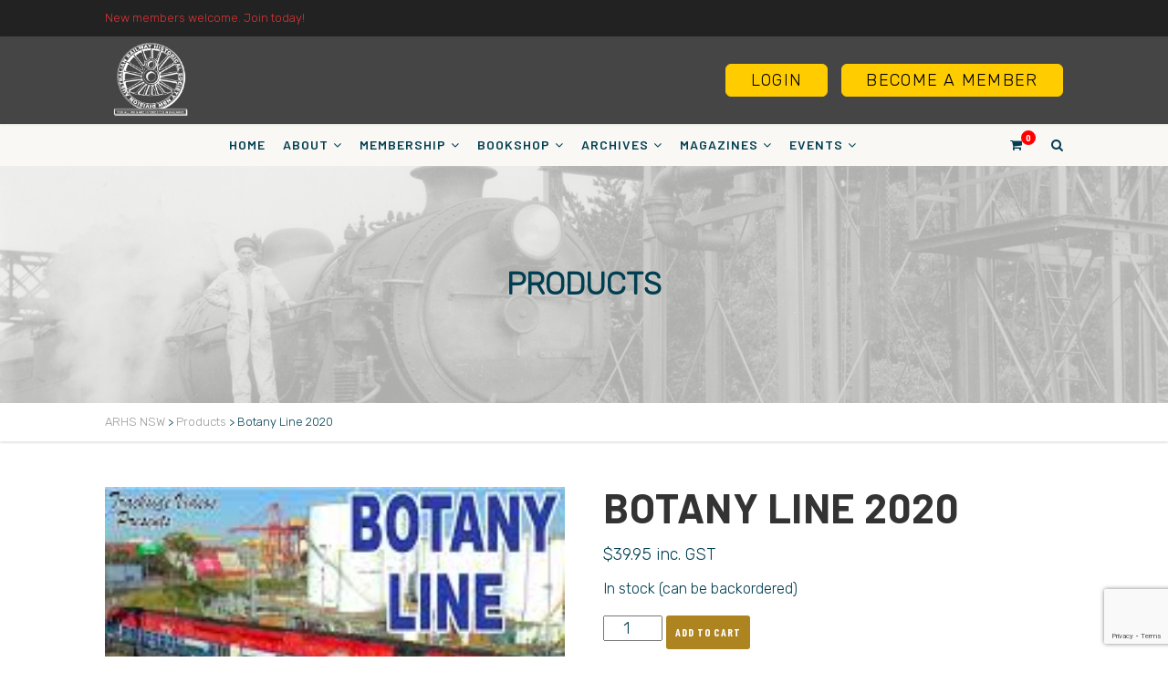

--- FILE ---
content_type: text/html; charset=UTF-8
request_url: https://arhsnsw.com.au/product/botany-line-2020/
body_size: 20662
content:
<!DOCTYPE html>
<!--// OPEN HTML //-->
<html lang="en-AU" class="no-js">

<head>
	<meta http-equiv="Content-Type" content="text/html; charset=utf-8" />
		<!--// SITE META //-->
	<meta charset="UTF-8" />
	<!-- Mobile Specific Metas
    ================================================== -->
						<meta name="viewport" content="width=device-width, initial-scale=1.0">
				<!--// PINGBACK & FAVICON //-->
	<link rel="pingback" href="https://arhsnsw.com.au/xmlrpc.php" />
				<link rel="shortcut icon" href="https://arhsnsw.com.au/wp-content/uploads/2018/05/ARHS-Blue-logo-1.png" />
			<link rel="apple-touch-icon-precomposed" href="https://arhsnsw.com.au/wp-content/uploads/2018/05/ARHS-Blue-logo-1.png">
			<link rel="apple-touch-icon-precomposed" sizes="114x114" href="https://arhsnsw.com.au/wp-content/uploads/2018/05/ARHS-Blue-logo-1.png">
			<link rel="apple-touch-icon-precomposed" sizes="72x72" href="https://arhsnsw.com.au/wp-content/uploads/2018/05/ARHS-Blue-logo-1.png">
			<link rel="apple-touch-icon-precomposed" sizes="144x144" href="https://arhsnsw.com.au/wp-content/uploads/2018/05/ARHS-Blue-logo-1.png">
	<meta name='robots' content='index, follow, max-image-preview:large, max-snippet:-1, max-video-preview:-1' />
	<style>img:is([sizes="auto" i], [sizes^="auto," i]) { contain-intrinsic-size: 3000px 1500px }</style>
	
	<!-- This site is optimized with the Yoast SEO Premium plugin v25.9 (Yoast SEO v26.8) - https://yoast.com/product/yoast-seo-premium-wordpress/ -->
	<title>Botany Line 2020 - ARHS NSW</title>
	<link rel="canonical" href="https://arhsnsw.com.au/product/botany-line-2020/" />
	<meta property="og:locale" content="en_US" />
	<meta property="og:type" content="article" />
	<meta property="og:title" content="Botany Line 2020" />
	<meta property="og:description" content="Run Time 163 min" />
	<meta property="og:url" content="https://arhsnsw.com.au/product/botany-line-2020/" />
	<meta property="og:site_name" content="ARHS NSW" />
	<meta property="article:publisher" content="https://www.facebook.com/ARHSRailBooks" />
	<meta property="article:modified_time" content="2025-10-31T23:59:58+00:00" />
	<meta property="og:image" content="https://arhsnsw.com.au/wp-content/uploads/2020/09/Botany-Line-2020.jpg" />
	<meta property="og:image:width" content="191" />
	<meta property="og:image:height" content="264" />
	<meta property="og:image:type" content="image/jpeg" />
	<meta name="twitter:card" content="summary_large_image" />
	<script type="application/ld+json" class="yoast-schema-graph">{"@context":"https://schema.org","@graph":[{"@type":"WebPage","@id":"https://arhsnsw.com.au/product/botany-line-2020/","url":"https://arhsnsw.com.au/product/botany-line-2020/","name":"Botany Line 2020 - ARHS NSW","isPartOf":{"@id":"https://arhsnsw.com.au/#website"},"primaryImageOfPage":{"@id":"https://arhsnsw.com.au/product/botany-line-2020/#primaryimage"},"image":{"@id":"https://arhsnsw.com.au/product/botany-line-2020/#primaryimage"},"thumbnailUrl":"https://arhsnsw.com.au/wp-content/uploads/2020/09/Botany-Line-2020.jpg","datePublished":"2020-09-29T00:10:09+00:00","dateModified":"2025-10-31T23:59:58+00:00","breadcrumb":{"@id":"https://arhsnsw.com.au/product/botany-line-2020/#breadcrumb"},"inLanguage":"en-AU","potentialAction":[{"@type":"ReadAction","target":["https://arhsnsw.com.au/product/botany-line-2020/"]}]},{"@type":"ImageObject","inLanguage":"en-AU","@id":"https://arhsnsw.com.au/product/botany-line-2020/#primaryimage","url":"https://arhsnsw.com.au/wp-content/uploads/2020/09/Botany-Line-2020.jpg","contentUrl":"https://arhsnsw.com.au/wp-content/uploads/2020/09/Botany-Line-2020.jpg","width":191,"height":264},{"@type":"BreadcrumbList","@id":"https://arhsnsw.com.au/product/botany-line-2020/#breadcrumb","itemListElement":[{"@type":"ListItem","position":1,"name":"Home","item":"https://arhsnsw.com.au/"},{"@type":"ListItem","position":2,"name":"All Products","item":"https://arhsnsw.com.au/all-products/"},{"@type":"ListItem","position":3,"name":"Botany Line 2020"}]},{"@type":"WebSite","@id":"https://arhsnsw.com.au/#website","url":"https://arhsnsw.com.au/","name":"Australian Railway Historical Society | For all who are interested in railways","description":"","publisher":{"@id":"https://arhsnsw.com.au/#organization"},"potentialAction":[{"@type":"SearchAction","target":{"@type":"EntryPoint","urlTemplate":"https://arhsnsw.com.au/?s={search_term_string}"},"query-input":{"@type":"PropertyValueSpecification","valueRequired":true,"valueName":"search_term_string"}}],"inLanguage":"en-AU"},{"@type":"Organization","@id":"https://arhsnsw.com.au/#organization","name":"ARHS NSW","url":"https://arhsnsw.com.au/","logo":{"@type":"ImageObject","inLanguage":"en-AU","@id":"https://arhsnsw.com.au/#/schema/logo/image/","url":"https://arhsnsw.com.au/wp-content/uploads/2023/09/ARHS-Logo-2023.svg","contentUrl":"https://arhsnsw.com.au/wp-content/uploads/2023/09/ARHS-Logo-2023.svg","width":1,"height":1,"caption":"ARHS NSW"},"image":{"@id":"https://arhsnsw.com.au/#/schema/logo/image/"},"sameAs":["https://www.facebook.com/ARHSRailBooks","https://www.instagram.com/arhs.nsw/","https://www.facebook.com/ARHSArchives","https://www.instagram.com/therailwayarchives","https://www.instagram.com/ausrailhistory","https://www.facebook.com/railwaydigest"]}]}</script>
	<!-- / Yoast SEO Premium plugin. -->


<link rel='dns-prefetch' href='//www.googletagmanager.com' />
<link rel='dns-prefetch' href='//maps.googleapis.com' />
<link rel='dns-prefetch' href='//fonts.googleapis.com' />
<link rel='preconnect' href='https://fonts.gstatic.com' crossorigin />
<link rel="alternate" type="application/rss+xml" title="ARHS NSW &raquo; Feed" href="https://arhsnsw.com.au/feed/" />
<link rel="alternate" type="application/rss+xml" title="ARHS NSW &raquo; Comments Feed" href="https://arhsnsw.com.au/comments/feed/" />
<style id='classic-theme-styles-inline-css' type='text/css'>
/*! This file is auto-generated */
.wp-block-button__link{color:#fff;background-color:#32373c;border-radius:9999px;box-shadow:none;text-decoration:none;padding:calc(.667em + 2px) calc(1.333em + 2px);font-size:1.125em}.wp-block-file__button{background:#32373c;color:#fff;text-decoration:none}
</style>
<style id='global-styles-inline-css' type='text/css'>
:root{--wp--preset--aspect-ratio--square: 1;--wp--preset--aspect-ratio--4-3: 4/3;--wp--preset--aspect-ratio--3-4: 3/4;--wp--preset--aspect-ratio--3-2: 3/2;--wp--preset--aspect-ratio--2-3: 2/3;--wp--preset--aspect-ratio--16-9: 16/9;--wp--preset--aspect-ratio--9-16: 9/16;--wp--preset--color--black: #000000;--wp--preset--color--cyan-bluish-gray: #abb8c3;--wp--preset--color--white: #ffffff;--wp--preset--color--pale-pink: #f78da7;--wp--preset--color--vivid-red: #cf2e2e;--wp--preset--color--luminous-vivid-orange: #ff6900;--wp--preset--color--luminous-vivid-amber: #fcb900;--wp--preset--color--light-green-cyan: #7bdcb5;--wp--preset--color--vivid-green-cyan: #00d084;--wp--preset--color--pale-cyan-blue: #8ed1fc;--wp--preset--color--vivid-cyan-blue: #0693e3;--wp--preset--color--vivid-purple: #9b51e0;--wp--preset--gradient--vivid-cyan-blue-to-vivid-purple: linear-gradient(135deg,rgba(6,147,227,1) 0%,rgb(155,81,224) 100%);--wp--preset--gradient--light-green-cyan-to-vivid-green-cyan: linear-gradient(135deg,rgb(122,220,180) 0%,rgb(0,208,130) 100%);--wp--preset--gradient--luminous-vivid-amber-to-luminous-vivid-orange: linear-gradient(135deg,rgba(252,185,0,1) 0%,rgba(255,105,0,1) 100%);--wp--preset--gradient--luminous-vivid-orange-to-vivid-red: linear-gradient(135deg,rgba(255,105,0,1) 0%,rgb(207,46,46) 100%);--wp--preset--gradient--very-light-gray-to-cyan-bluish-gray: linear-gradient(135deg,rgb(238,238,238) 0%,rgb(169,184,195) 100%);--wp--preset--gradient--cool-to-warm-spectrum: linear-gradient(135deg,rgb(74,234,220) 0%,rgb(151,120,209) 20%,rgb(207,42,186) 40%,rgb(238,44,130) 60%,rgb(251,105,98) 80%,rgb(254,248,76) 100%);--wp--preset--gradient--blush-light-purple: linear-gradient(135deg,rgb(255,206,236) 0%,rgb(152,150,240) 100%);--wp--preset--gradient--blush-bordeaux: linear-gradient(135deg,rgb(254,205,165) 0%,rgb(254,45,45) 50%,rgb(107,0,62) 100%);--wp--preset--gradient--luminous-dusk: linear-gradient(135deg,rgb(255,203,112) 0%,rgb(199,81,192) 50%,rgb(65,88,208) 100%);--wp--preset--gradient--pale-ocean: linear-gradient(135deg,rgb(255,245,203) 0%,rgb(182,227,212) 50%,rgb(51,167,181) 100%);--wp--preset--gradient--electric-grass: linear-gradient(135deg,rgb(202,248,128) 0%,rgb(113,206,126) 100%);--wp--preset--gradient--midnight: linear-gradient(135deg,rgb(2,3,129) 0%,rgb(40,116,252) 100%);--wp--preset--font-size--small: 13px;--wp--preset--font-size--medium: 20px;--wp--preset--font-size--large: 36px;--wp--preset--font-size--x-large: 42px;--wp--preset--spacing--20: 0.44rem;--wp--preset--spacing--30: 0.67rem;--wp--preset--spacing--40: 1rem;--wp--preset--spacing--50: 1.5rem;--wp--preset--spacing--60: 2.25rem;--wp--preset--spacing--70: 3.38rem;--wp--preset--spacing--80: 5.06rem;--wp--preset--shadow--natural: 6px 6px 9px rgba(0, 0, 0, 0.2);--wp--preset--shadow--deep: 12px 12px 50px rgba(0, 0, 0, 0.4);--wp--preset--shadow--sharp: 6px 6px 0px rgba(0, 0, 0, 0.2);--wp--preset--shadow--outlined: 6px 6px 0px -3px rgba(255, 255, 255, 1), 6px 6px rgba(0, 0, 0, 1);--wp--preset--shadow--crisp: 6px 6px 0px rgba(0, 0, 0, 1);}:where(.is-layout-flex){gap: 0.5em;}:where(.is-layout-grid){gap: 0.5em;}body .is-layout-flex{display: flex;}.is-layout-flex{flex-wrap: wrap;align-items: center;}.is-layout-flex > :is(*, div){margin: 0;}body .is-layout-grid{display: grid;}.is-layout-grid > :is(*, div){margin: 0;}:where(.wp-block-columns.is-layout-flex){gap: 2em;}:where(.wp-block-columns.is-layout-grid){gap: 2em;}:where(.wp-block-post-template.is-layout-flex){gap: 1.25em;}:where(.wp-block-post-template.is-layout-grid){gap: 1.25em;}.has-black-color{color: var(--wp--preset--color--black) !important;}.has-cyan-bluish-gray-color{color: var(--wp--preset--color--cyan-bluish-gray) !important;}.has-white-color{color: var(--wp--preset--color--white) !important;}.has-pale-pink-color{color: var(--wp--preset--color--pale-pink) !important;}.has-vivid-red-color{color: var(--wp--preset--color--vivid-red) !important;}.has-luminous-vivid-orange-color{color: var(--wp--preset--color--luminous-vivid-orange) !important;}.has-luminous-vivid-amber-color{color: var(--wp--preset--color--luminous-vivid-amber) !important;}.has-light-green-cyan-color{color: var(--wp--preset--color--light-green-cyan) !important;}.has-vivid-green-cyan-color{color: var(--wp--preset--color--vivid-green-cyan) !important;}.has-pale-cyan-blue-color{color: var(--wp--preset--color--pale-cyan-blue) !important;}.has-vivid-cyan-blue-color{color: var(--wp--preset--color--vivid-cyan-blue) !important;}.has-vivid-purple-color{color: var(--wp--preset--color--vivid-purple) !important;}.has-black-background-color{background-color: var(--wp--preset--color--black) !important;}.has-cyan-bluish-gray-background-color{background-color: var(--wp--preset--color--cyan-bluish-gray) !important;}.has-white-background-color{background-color: var(--wp--preset--color--white) !important;}.has-pale-pink-background-color{background-color: var(--wp--preset--color--pale-pink) !important;}.has-vivid-red-background-color{background-color: var(--wp--preset--color--vivid-red) !important;}.has-luminous-vivid-orange-background-color{background-color: var(--wp--preset--color--luminous-vivid-orange) !important;}.has-luminous-vivid-amber-background-color{background-color: var(--wp--preset--color--luminous-vivid-amber) !important;}.has-light-green-cyan-background-color{background-color: var(--wp--preset--color--light-green-cyan) !important;}.has-vivid-green-cyan-background-color{background-color: var(--wp--preset--color--vivid-green-cyan) !important;}.has-pale-cyan-blue-background-color{background-color: var(--wp--preset--color--pale-cyan-blue) !important;}.has-vivid-cyan-blue-background-color{background-color: var(--wp--preset--color--vivid-cyan-blue) !important;}.has-vivid-purple-background-color{background-color: var(--wp--preset--color--vivid-purple) !important;}.has-black-border-color{border-color: var(--wp--preset--color--black) !important;}.has-cyan-bluish-gray-border-color{border-color: var(--wp--preset--color--cyan-bluish-gray) !important;}.has-white-border-color{border-color: var(--wp--preset--color--white) !important;}.has-pale-pink-border-color{border-color: var(--wp--preset--color--pale-pink) !important;}.has-vivid-red-border-color{border-color: var(--wp--preset--color--vivid-red) !important;}.has-luminous-vivid-orange-border-color{border-color: var(--wp--preset--color--luminous-vivid-orange) !important;}.has-luminous-vivid-amber-border-color{border-color: var(--wp--preset--color--luminous-vivid-amber) !important;}.has-light-green-cyan-border-color{border-color: var(--wp--preset--color--light-green-cyan) !important;}.has-vivid-green-cyan-border-color{border-color: var(--wp--preset--color--vivid-green-cyan) !important;}.has-pale-cyan-blue-border-color{border-color: var(--wp--preset--color--pale-cyan-blue) !important;}.has-vivid-cyan-blue-border-color{border-color: var(--wp--preset--color--vivid-cyan-blue) !important;}.has-vivid-purple-border-color{border-color: var(--wp--preset--color--vivid-purple) !important;}.has-vivid-cyan-blue-to-vivid-purple-gradient-background{background: var(--wp--preset--gradient--vivid-cyan-blue-to-vivid-purple) !important;}.has-light-green-cyan-to-vivid-green-cyan-gradient-background{background: var(--wp--preset--gradient--light-green-cyan-to-vivid-green-cyan) !important;}.has-luminous-vivid-amber-to-luminous-vivid-orange-gradient-background{background: var(--wp--preset--gradient--luminous-vivid-amber-to-luminous-vivid-orange) !important;}.has-luminous-vivid-orange-to-vivid-red-gradient-background{background: var(--wp--preset--gradient--luminous-vivid-orange-to-vivid-red) !important;}.has-very-light-gray-to-cyan-bluish-gray-gradient-background{background: var(--wp--preset--gradient--very-light-gray-to-cyan-bluish-gray) !important;}.has-cool-to-warm-spectrum-gradient-background{background: var(--wp--preset--gradient--cool-to-warm-spectrum) !important;}.has-blush-light-purple-gradient-background{background: var(--wp--preset--gradient--blush-light-purple) !important;}.has-blush-bordeaux-gradient-background{background: var(--wp--preset--gradient--blush-bordeaux) !important;}.has-luminous-dusk-gradient-background{background: var(--wp--preset--gradient--luminous-dusk) !important;}.has-pale-ocean-gradient-background{background: var(--wp--preset--gradient--pale-ocean) !important;}.has-electric-grass-gradient-background{background: var(--wp--preset--gradient--electric-grass) !important;}.has-midnight-gradient-background{background: var(--wp--preset--gradient--midnight) !important;}.has-small-font-size{font-size: var(--wp--preset--font-size--small) !important;}.has-medium-font-size{font-size: var(--wp--preset--font-size--medium) !important;}.has-large-font-size{font-size: var(--wp--preset--font-size--large) !important;}.has-x-large-font-size{font-size: var(--wp--preset--font-size--x-large) !important;}
:where(.wp-block-post-template.is-layout-flex){gap: 1.25em;}:where(.wp-block-post-template.is-layout-grid){gap: 1.25em;}
:where(.wp-block-columns.is-layout-flex){gap: 2em;}:where(.wp-block-columns.is-layout-grid){gap: 2em;}
:root :where(.wp-block-pullquote){font-size: 1.5em;line-height: 1.6;}
</style>
<style id='woocommerce-inline-inline-css' type='text/css'>
.woocommerce form .form-row .required { visibility: visible; }
</style>
<link rel='stylesheet' id='wpo_min-header-0-css' href='https://arhsnsw.com.au/wp-content/cache/wpo-minify/1769038754/assets/wpo-minify-header-4aa646c4.min.css' type='text/css' media='all' />
<link rel='stylesheet' id='wpo_min-header-1-css' href='https://arhsnsw.com.au/wp-content/cache/wpo-minify/1769038754/assets/wpo-minify-header-eef7141b.min.css' type='text/css' media='only screen and (max-width: 768px)' />
<link rel='stylesheet' id='wpo_min-header-2-css' href='https://arhsnsw.com.au/wp-content/cache/wpo-minify/1769038754/assets/wpo-minify-header-8e5e7d08.min.css' type='text/css' media='all' />
<script type="text/javascript" id="woocommerce-google-analytics-integration-gtag-js-after">
/* <![CDATA[ */
/* Google Analytics for WooCommerce (gtag.js) */
					window.dataLayer = window.dataLayer || [];
					function gtag(){dataLayer.push(arguments);}
					// Set up default consent state.
					for ( const mode of [{"analytics_storage":"denied","ad_storage":"denied","ad_user_data":"denied","ad_personalization":"denied","region":["AT","BE","BG","HR","CY","CZ","DK","EE","FI","FR","DE","GR","HU","IS","IE","IT","LV","LI","LT","LU","MT","NL","NO","PL","PT","RO","SK","SI","ES","SE","GB","CH"]}] || [] ) {
						gtag( "consent", "default", { "wait_for_update": 500, ...mode } );
					}
					gtag("js", new Date());
					gtag("set", "developer_id.dOGY3NW", true);
					gtag("config", "G-83SDF438ST", {"track_404":true,"allow_google_signals":false,"logged_in":false,"linker":{"domains":[],"allow_incoming":false},"custom_map":{"dimension1":"logged_in"}});
/* ]]> */
</script>
<script type="text/javascript" id="WCPAY_ASSETS-js-extra">
/* <![CDATA[ */
var wcpayAssets = {"url":"https:\/\/arhsnsw.com.au\/wp-content\/plugins\/woocommerce-payments\/dist\/"};
/* ]]> */
</script>
<script type="text/javascript" src="https://arhsnsw.com.au/wp-content/cache/wpo-minify/1769038754/assets/wpo-minify-header-219c2299.min.js" id="wpo_min-header-1-js"></script>
<script type="text/javascript" id="wpo_min-header-2-js-extra">
/* <![CDATA[ */
var wc_add_to_cart_params = {"ajax_url":"\/wp-admin\/admin-ajax.php","wc_ajax_url":"\/?wc-ajax=%%endpoint%%","i18n_view_cart":"View cart","cart_url":"https:\/\/arhsnsw.com.au\/cart\/","is_cart":"","cart_redirect_after_add":"no"};
var wc_single_product_params = {"i18n_required_rating_text":"Please select a rating","i18n_rating_options":["1 of 5 stars","2 of 5 stars","3 of 5 stars","4 of 5 stars","5 of 5 stars"],"i18n_product_gallery_trigger_text":"View full-screen image gallery","review_rating_required":"yes","flexslider":{"rtl":false,"animation":"slide","smoothHeight":true,"directionNav":false,"controlNav":"thumbnails","slideshow":false,"animationSpeed":500,"animationLoop":false,"allowOneSlide":false},"zoom_enabled":"","zoom_options":[],"photoswipe_enabled":"","photoswipe_options":{"shareEl":false,"closeOnScroll":false,"history":false,"hideAnimationDuration":0,"showAnimationDuration":0},"flexslider_enabled":"1"};
var woocommerce_params = {"ajax_url":"\/wp-admin\/admin-ajax.php","wc_ajax_url":"\/?wc-ajax=%%endpoint%%","i18n_password_show":"Show password","i18n_password_hide":"Hide password"};
/* ]]> */
</script>
<script type="text/javascript" src="https://arhsnsw.com.au/wp-content/cache/wpo-minify/1769038754/assets/wpo-minify-header-a06f5502.min.js" id="wpo_min-header-2-js" defer="defer" data-wp-strategy="defer"></script>
<script type="text/javascript" src="https://arhsnsw.com.au/wp-content/cache/wpo-minify/1769038754/assets/wpo-minify-header-be1a0a9f.min.js" id="wpo_min-header-3-js"></script>

<!-- Google tag (gtag.js) snippet added by Site Kit -->
<!-- Google Analytics snippet added by Site Kit -->
<script type="text/javascript" src="https://www.googletagmanager.com/gtag/js?id=GT-TQDRZMHP" id="google_gtagjs-js" async></script>
<script type="text/javascript" id="google_gtagjs-js-after">
/* <![CDATA[ */
window.dataLayer = window.dataLayer || [];function gtag(){dataLayer.push(arguments);}
gtag("set","linker",{"domains":["arhsnsw.com.au"]});
gtag("js", new Date());
gtag("set", "developer_id.dZTNiMT", true);
gtag("config", "GT-TQDRZMHP", {"googlesitekit_post_type":"product"});
/* ]]> */
</script>
<link rel="https://api.w.org/" href="https://arhsnsw.com.au/wp-json/" /><link rel="alternate" title="JSON" type="application/json" href="https://arhsnsw.com.au/wp-json/wp/v2/product/106813" /><link rel="EditURI" type="application/rsd+xml" title="RSD" href="https://arhsnsw.com.au/xmlrpc.php?rsd" />
<link rel='shortlink' href='https://arhsnsw.com.au/?p=106813' />
<link rel="alternate" title="oEmbed (JSON)" type="application/json+oembed" href="https://arhsnsw.com.au/wp-json/oembed/1.0/embed?url=https%3A%2F%2Farhsnsw.com.au%2Fproduct%2Fbotany-line-2020%2F" />
<link rel="alternate" title="oEmbed (XML)" type="text/xml+oembed" href="https://arhsnsw.com.au/wp-json/oembed/1.0/embed?url=https%3A%2F%2Farhsnsw.com.au%2Fproduct%2Fbotany-line-2020%2F&#038;format=xml" />
<meta name="generator" content="Redux 4.5.10" /><meta name="generator" content="Site Kit by Google 1.170.0" /><script>  var el_i13_login_captcha=null; var el_i13_register_captcha=null; </script><style type="text/css">
a, .text-primary, .btn-primary .badge, .btn-link,a.list-group-item.active > .badge,.nav-pills > .active > a > .badge, p.drop-caps:first-letter, .accent-color, .nav-np .next:hover, .nav-np .prev:hover, .basic-link, .pagination > li > a:hover,.pagination > li > span:hover,.pagination > li > a:focus,.pagination > li > span:focus, .accordion-heading:hover .accordion-toggle, .accordion-heading:hover .accordion-toggle.inactive, .accordion-heading:hover .accordion-toggle i, .accordion-heading .accordion-toggle.active, .accordion-heading .accordion-toggle.active, .accordion-heading .accordion-toggle.active i, .top-navigation li a:hover, .icon-box-inline span, .pricing-column h3, .post .post-title a:hover, a, .post-actions .comment-count a:hover, .pricing-column .features a:hover, a:hover, .widget a:hover, .nav-tabs > li > a:hover, .list-group-item a:hover, .icon-box.ibox-plain .ibox-icon i, .icon-box.ibox-border .ibox-icon i, .icon-box.ibox-plain .ibox-icon span, .icon-box.ibox-border .ibox-icon span, .top-header .sf-menu > li:hover > a, .main-navigation > ul > li > a:hover, .featured-block h3 a, address strong, .staff-item .meta-data, ul.checks li:before, .add-features-list li:before, ul.angles li:before, .widget_categories ul li a:before, .widget_archive ul li a:before, .widget_recent_entries ul li a:before, .widget_recent_comments ul li a:before, .widget_links ul li a:before, .widget_meta ul li a:before, .widget_nav_menu ul li a:before, ul.chevrons li:before, ul.carets li:before, ul.inline li:before, .filter-options-list li:before, a.external:before, .grid-item h4 a, .sidebar-widget .widget-title, .exhibition-time, .widget li .meta-data a:hover, .sort-source li.active a, #menu-toggle:hover, .sidebar-widget .widgettitle{
	color:#DD3333;
}
.basic-link:hover, .continue-reading:hover, .grid-item h4 a:hover{
	opacity:.8;
}
p.drop-caps.secondary:first-letter, .accent-bg, .btn-primary,.btn-primary.disabled,.btn-primary[disabled],fieldset[disabled] .btn-primary,.btn-primary.disabled:hover,.btn-primary[disabled]:hover,fieldset[disabled] .btn-primary:hover,.btn-primary.disabled:focus,.btn-primary[disabled]:focus,fieldset[disabled] .btn-primary:focus,.btn-primary.disabled:active,
.btn-primary[disabled]:active,fieldset[disabled] .btn-primary:active,.btn-primary.disabled.active,.btn-primary[disabled].active,fieldset[disabled] .btn-primary.active,.dropdown-menu > .active > a,.dropdown-menu > .active > a:hover,.dropdown-menu > .active > a:focus,.nav-pills > li.active > a,.nav-pills > li.active > a:hover,.nav-pills > li.active > a:focus,.pagination > .active > a,.pagination > .active > span,.pagination > .active > a:hover,.pagination > .active > span:hover,
.pagination > .active > a:focus,.pagination > .active > span:focus,.label-primary,.progress-bar-primary,a.list-group-item.active,a.list-group-item.active:hover,a.list-group-item.active:focus,
.panel-primary > .panel-heading, .carousel-indicators .active, .flex-control-nav a:hover, .flex-control-nav a.flex-active, .media-box .media-box-wrapper, .media-box:after, .icon-box.icon-box-style1:hover .ico, .owl-theme .owl-page.active span, .owl-theme .owl-controls.clickable .owl-page:hover span, .ibox-effect.ibox-dark .ibox-icon i:hover,.ibox-effect.ibox-dark:hover .ibox-icon i,.ibox-border.ibox-effect.ibox-dark .ibox-icon i:after, .icon-box .ibox-icon i,.icon-box .ibox-icon img, .icon-box .ibox-icon i,.icon-box .ibox-icon img, .icon-box.ibox-dark.ibox-outline:hover .ibox-icon i, .ibox-effect.ibox-dark .ibox-icon span:hover,.ibox-effect.ibox-dark:hover .ibox-icon span,.ibox-border.ibox-effect.ibox-dark .ibox-icon span:after, .icon-box .ibox-icon span, .icon-box .ibox-icon span, .icon-box.ibox-dark.ibox-outline:hover .ibox-icon span, .skewed-title-bar,  .grid-item-date, .fc-event, .events-grid .grid-item .event-time, .pricing-column.highlight h3, #bbpress-forums div.bbp-topic-tags a:hover, .bbp-search-form input[type="submit"]:hover, .bbp-topic-pagination .current, .share-buttons-tc a, .event-ticket .ticket-cost{
  background-color: #DD3333;
}
.btn-primary:hover,.btn-primary:focus,.btn-primary:active,.btn-primary.active,.open .dropdown-toggle.btn-primary, .woocommerce a.button.alt:hover, .woocommerce button.button.alt:hover, .woocommerce input.button.alt:hover, .woocommerce #respond input#submit.alt:hover, .woocommerce #content input.button.alt:hover, .woocommerce-page a.button.alt:hover, .woocommerce-page button.button.alt:hover, .woocommerce-page input.button.alt:hover, .woocommerce-page #respond input#submit.alt:hover, .woocommerce-page #content input.button.alt:hover, .woocommerce a.button.alt:active, .woocommerce button.button.alt:active, .woocommerce input.button.alt:active, .woocommerce #respond input#submit.alt:active, .woocommerce #content input.button.alt:active, .woocommerce-page a.button.alt:active, .woocommerce-page button.button.alt:active, .woocommerce-page input.button.alt:active, .woocommerce-page #respond input#submit.alt:active, .woocommerce-page #content input.button.alt:active, .wpcf7-form .wpcf7-submit{
  background: #DD3333;
  opacity:.9
}
p.demo_store, .woocommerce a.button.alt, .woocommerce button.button.alt, .woocommerce input.button.alt, .woocommerce #respond input#submit.alt, .woocommerce #content input.button.alt, .woocommerce-page a.button.alt, .woocommerce-page button.button.alt, .woocommerce-page input.button.alt, .woocommerce-page #respond input#submit.alt, .woocommerce-page #content input.button.alt, .woocommerce span.onsale, .woocommerce-page span.onsale, .wpcf7-form .wpcf7-submit, .woocommerce .widget_price_filter .ui-slider .ui-slider-handle, .woocommerce-page .widget_price_filter .ui-slider .ui-slider-handle, .woocommerce .widget_layered_nav ul li.chosen a, .woocommerce-page .widget_layered_nav ul li.chosen a{
	background: #DD3333;
}
.nav .open > a,.nav .open > a:hover,.nav .open > a:focus,.pagination > .active > a,.pagination > .active > span,.pagination > .active > a:hover,.pagination > .active > span:hover,.pagination > .active > a:focus,.pagination > .active > span:focus,a.thumbnail:hover,a.thumbnail:focus,a.thumbnail.active,a.list-group-item.active,a.list-group-item.active:hover,a.list-group-item.active:focus,.panel-primary,.panel-primary > .panel-heading, .flexslider .flex-prev:hover, .flexslider .flex-next:hover, .btn-primary.btn-transparent, .counter .timer-col #days, .event-list-item:hover .event-list-item-date .event-date, .icon-box.icon-box-style1 .ico, .event-prog .timeline-stone, .event-ticket-left .ticket-handle, .bbp-topic-pagination .current, .icon-box.icon-box-style1 .ico, .icon-box-inline span, .icon-box.ibox-border .ibox-icon, .icon-box.ibox-outline .ibox-icon, .icon-box.ibox-dark.ibox-outline:hover .ibox-icon{
	border-color:#DD3333;
}
.panel-primary > .panel-heading + .panel-collapse .panel-body, .nav-tabs > li.active > a, .nav-tabs > li.active > a:hover, .nav-tabs > li.active > a:focus, .widget_special_events .event-item, .woocommerce .woocommerce-info, .woocommerce-page .woocommerce-info, .woocommerce .woocommerce-message, .woocommerce-page .woocommerce-message{
	border-top-color:#DD3333;
}
.panel-primary > .panel-footer + .panel-collapse .panel-body{
	border-bottom-color:#DD3333;
}
.search-find-results, .dd-menu > ul > li > ul li:hover, .flex-caption{
	border-left-color:#DD3333;
}
.ibox-border.ibox-effect.ibox-dark .ibox-icon i:hover,.ibox-border.ibox-effect.ibox-dark:hover .ibox-icon i, .ibox-border.ibox-effect.ibox-dark .ibox-icon span:hover,.ibox-border.ibox-effect.ibox-dark:hover .ibox-icon span {
	box-shadow:0 0 0 1px #DD3333;
}
.ibox-effect.ibox-dark .ibox-icon i:after, .ibox-effect.ibox-dark .ibox-icon span:after {
	box-shadow:0 0 0 2px #DD3333;
}.header-style2 .main-navigation > ul > li > a, .header-style2 .search-module-trigger, .header-style2 .cart-module-trigger{line-height:1107px}
		@media only screen and (max-width: 992px){
		.header-style2 .dd-menu, .header-style2 .search-module-opened, .header-style2 .cart-module-opened{
			top:1107px
		}
		.header-style2 #menu-toggle{
			line-height:1107px
		}
		.header-style3 #menu-toggle{
			line-height:1107px
		}
		.dd-menu{
			background:
		}
		.main-navigation > ul > li > a{
			color:
		}
		.main-navigation > ul > li > a:hover{
			color:
		}
		.main-navigation > ul > li > a:active{
			color:
		}
		}
		.site-header .push-top{margin-top:533.5px}@media (min-width:1200px){.container{width:1080px;}}
		body.boxed .body{max-width:1120px}
		@media (min-width: 1200px) {body.boxed .body .site-header, body.boxed .body .topbar{width:1120px;}}.smenu-opener{line-height:49px}.dd-menu ul ul li .smenu-opener{line-height:42px}.content{min-height:400px} #content-col, #sidebar-col{float:right;}.main-navigation > ul > li{margin-left:15px;}
	  .header-style3 .main-navigation > ul > li{margin-left:7px;margin-right:7px;}
/*========== User Custom CSS Styles ==========*/
function jeherve_rm_jetpack_publicize_woocommerce() {
    remove_post_type_support( 'product', 'publicize' );
}

add_action( 'init', 'jeherve_rm_jetpack_publicize_woocommerce' );
a { color: #ad841f   !important; }
 .featured-block figure .caption{
color:#4d4d4d;
}
.site-logo .default-logo{display:none!important;}
.site-header .push-top{margin-top:22px!important; margin-bottom:22px}
@media only screen and (max-width:992px){.header-style3 #menu-toggle{line-height:40px!important}}
.woocommerce #content input.button.alt:hover, .woocommerce #respond input#submit.alt:hover, .woocommerce a.button.alt:hover, .woocommerce button.button.alt:hover, .woocommerce input.button.alt:hover, .woocommerce-page #content input.button.alt:hover, .woocommerce-page #respond input#submit.alt:hover, .woocommerce-page a.button.alt:hover, .woocommerce-page button.button.alt:hover, .woocommerce-page input.button.alt:hover {

background:red !important;

background-color:red !important;

color:white !important;

text-shadow: transparent !important;

box-shadow: none;

border-color:#ca0606 !important;

}

.woocommerce #content input.button:hover, .woocommerce #respond input#submit:hover, .woocommerce a.button:hover, .woocommerce button.button:hover, .woocommerce input.button:hover, .woocommerce-page #content input.button:hover, .woocommerce-page #respond input#submit:hover, .woocommerce-page a.button:hover, .woocommerce-page button.button:hover, .woocommerce-page input.button:hover {

background:#ad841f !important;

background-color:#ad841f !important;

color:white !important;

text-shadow: transparent !important;

box-shadow: none;

border-color:#ad841f !important;

}

.woocommerce #content input.button, .woocommerce #respond input#submit, .woocommerce a.button, .woocommerce button.button, .woocommerce input.button, .woocommerce-page #content input.button, .woocommerce-page #respond input#submit, .woocommerce-page a.button, .woocommerce-page button.button, .woocommerce-page input.button {

background:#ad841f !important;

color:white !important;

text-shadow: transparent !important;

border-color:#ad841f !important;

}

.woocommerce #content input.button.alt:hover, .woocommerce #respond input#submit.alt:hover, .woocommerce a.button.alt:hover, .woocommerce button.button.alt:hover, .woocommerce input.button.alt:hover, .woocommerce-page #content input.button.alt:hover, .woocommerce-page #respond input#submit.alt:hover, .woocommerce-page a.button.alt:hover, .woocommerce-page button.button.alt:hover, .woocommerce-page input.button.alt:hover {

background:#ad841f !important;

box-shadow: none;

text-shadow: transparent !important;

color:white !important;

border-color:#ad841f !important;

}

.site-header .btn > span {
    font-size: 85%;
    display: block;
    line-height: 1;
    text-transform: uppercase;
    letter-spacing: 0;
    margin-bottom:4px;
    font-weight: 400;
}</style>
	<noscript><style>.woocommerce-product-gallery{ opacity: 1 !important; }</style></noscript>
	
<!-- Meta Pixel Code -->
<script type='text/javascript'>
!function(f,b,e,v,n,t,s){if(f.fbq)return;n=f.fbq=function(){n.callMethod?
n.callMethod.apply(n,arguments):n.queue.push(arguments)};if(!f._fbq)f._fbq=n;
n.push=n;n.loaded=!0;n.version='2.0';n.queue=[];t=b.createElement(e);t.async=!0;
t.src=v;s=b.getElementsByTagName(e)[0];s.parentNode.insertBefore(t,s)}(window,
document,'script','https://connect.facebook.net/en_US/fbevents.js');
</script>
<!-- End Meta Pixel Code -->
<script type='text/javascript'>var url = window.location.origin + '?ob=open-bridge';
            fbq('set', 'openbridge', '830009052333123', url);
fbq('init', '830009052333123', {}, {
    "agent": "wordpress-6.8.3-4.1.5"
})</script><script type='text/javascript'>
    fbq('track', 'PageView', []);
  </script>
<!-- Google Tag Manager snippet added by Site Kit -->
<script type="text/javascript">
/* <![CDATA[ */

			( function( w, d, s, l, i ) {
				w[l] = w[l] || [];
				w[l].push( {'gtm.start': new Date().getTime(), event: 'gtm.js'} );
				var f = d.getElementsByTagName( s )[0],
					j = d.createElement( s ), dl = l != 'dataLayer' ? '&l=' + l : '';
				j.async = true;
				j.src = 'https://www.googletagmanager.com/gtm.js?id=' + i + dl;
				f.parentNode.insertBefore( j, f );
			} )( window, document, 'script', 'dataLayer', 'GTM-MJTV5G87' );
			
/* ]]> */
</script>

<!-- End Google Tag Manager snippet added by Site Kit -->
		<style type="text/css" id="wp-custom-css">
			/*CSS of duplicate pages */
.button .sow-cta-base{
	padding: 0!important;
}

.member h1{
	text-transform: initial;
}

.box h3{
	font-size: 22px;
}

.box p{
	font-size: 17px;
}

.payment_box.payment_method_ppcp-gateway {
    display: block !important;
}
/* Custom CSS Start */
.bm_btn .so-widget-sow-button a {
    padding-left: 20px;
    padding-right: 20px;
    border-width: 0;
    line-height: 1.66857143;
}
.page-id-133215 section.post-comment-form{
	display:none;
}

/* Custom CSS End */


.activeaccess {
    margin-bottom: 15px;
}

.notlogin {
    display: flex;
    align-items: center;
    justify-content: center;
	  margin-bottom: 20px;
}


.newbuttonstyle {
       text-transform: capitalize;
    font-family: 'Rubik' !important;
    box-sizing: border-box;
    font-size: 0.9em;
    padding: 0.5em 1em;
    background: #ffcc00;
    color: #000000 !important;
    border: 1px solid #ffcc00;
    border-width: 1px 0;
    border-radius: 0.5em 0.5em 0.5em 0.5em;
    text-shadow: 0 1px 0 rgb(0 0 0 / 5%);
}

/* New Css */

header.site-header .site-logo .default-logo, header.site-header .site-logo .retina-logo {
    display: inherit;
}
header.site-header .container.sp-cont a.btn.btn-primary{
	box-sizing: border-box;
    font-size: 18px;
		font-family:'Rubik';
    padding: 0.1em 1.48em;
    background: #ffcc00;
    color: #000000 !important;
    border: 1px solid #ffcc00;
		font-weight:normal;
		border-radius:6px;
		margin-top: 30px !important;
    margin-bottom: 30px;
}
.my_account_menu a, .membership_menu a {
    box-sizing: border-box;
    font-size: 1em;
    padding: 0.5em 1.48em;
    background: #ffcc00;
    color: #000000 !important;
    border: 1px solid #ffcc00;
		font-weight:normal;
}

.my_account_menu a, .membership_menu a{
	   box-sizing: border-box;
    font-size: 1em;
    padding: 0.5em 1.48em;
    background: #ffcc00;
    color: #000000 !important;
    border: 1px solid #ffcc00;
		font-weight:normal;
	
}
@media only screen and (min-width: 992px) {
	.custom_primary_menu{
		display:none !important;
	}
}

@media only screen and (max-width: 991px) {
 .custom_primary_menu a {
			display: block !important;
			float: left;
			margin: 20px 1px 20px 14px;
			border-radius: 6px;
			padding: 10px 18px !important;
		font-weight: normal !important;
	 font-family:"Barlow Condensed" !important;
	}
	ul#menu-primary-menu li {
			text-align: left;
	}
	.header-style3 #menu-toggle{
		position: absolute;
    right: 20px;
    top: 25px;
	}
}
.woocommerce span.onsale, .woocommerce-page span.onsale {
    display: none !important;
}

		</style>
		<style id="imic_options-dynamic-css" title="dynamic-css" class="redux-options-output">.content{background-color:#ffffff;}.content{padding-top:50px;padding-bottom:50px;}.header-style1 .is-sticky .site-header, .header-style2 .is-sticky .site-header, .header-style3 .is-sticky .main-navbar{background-size:contain;}.header-style3 .is-sticky > .main-navbar .main-navigation > ul > li > a{color:#454545;}.header-style3 .is-sticky > .main-navbar .main-navigation > ul > li > a:hover{color:#454545;}.header-style3 .is-sticky > .main-navbar .main-navigation > ul > li > a:active{color:#454545;}.page-header > div > div > span{text-transform:uppercase;font-weight:700;font-style:normal;color:#003e51;}.site-logo h1{padding-top:0px;padding-bottom:0px;}.main-navigation > ul > li > a, .search-module-trigger, .cart-module-trigger{font-family:Barlow;font-weight:600;font-style:normal;font-size:14px;}.header-style3 .main-navigation > ul > li > a, .header-style3 .search-module-trigger, .header-style3 .cart-module-trigger{color:#003e51;}.header-style3 .main-navigation > ul > li > a:hover, .header-style3 .search-module-trigger:hover, .header-style3 .cart-module-trigger:hover{color:#003e51;}.header-style3 .main-navigation > ul > li > a:active, .header-style3 .search-module-trigger:active, .header-style3 .cart-module-trigger:active{color:#ad841f;}.dd-menu > ul > li > ul li > a{padding-top:12px;padding-right:20px;padding-bottom:12px;padding-left:20px;}.smenu-opener{height:49px;width:75px;}.smenu-opener{font-size:16px;}.dd-menu ul ul li .smenu-opener{height:42px;width:51px;}.dd-menu ul ul li .smenu-opener{font-size:16px;}.site-footer{padding-top:50px;padding-bottom:50px;}.site-footer-bottom{padding-top:20px;padding-bottom:20px;}.site-footer-bottom .social-icons-colored li a{line-height:28px;font-size:14px;}.site-footer-bottom .social-icons-colored li a{color:#666666;}.site-footer-bottom .social-icons-colored li a:hover{color:#ffffff;}.site-footer-bottom .social-icons-colored li a{background-color:#eeeeee;}.site-footer-bottom .social-icons-colored li a{height:28px;width:28px;}#sidebar-col .widgettitle, #sidebar-col .widget-title{font-family:"Roboto Condensed";text-align:left;text-transform:uppercase;line-height:28px;word-spacing:0px;letter-spacing:2px;font-weight:700;font-style:normal;color:#222222;font-size:20px;}#sidebar-col .widgettitle, #sidebar-col .widget-title{border-bottom:1px solid ;}.social-share-bar .social-icons-colored li a{height:28px;width:28px;}.social-share-bar .social-icons-colored li a{line-height:28px;font-size:14px;}h1,h2,h3,h4,h5,h6,blockquote p{font-family:Barlow;}body, h1 .label, h2 .label, h3 .label, h4 .label, h5 .label, h6 .label, h4, .selectpicker.btn-default, body, .main-navigation, .skewed-title-bar h4, .widget-title, .sidebar-widget .widgettitle, .icon-box h3, .btn-default{font-family:Rubik;}.btn, .woocommerce a.button, .woocommerce button.button, .woocommerce input.button, .woocommerce #respond input#submit, .woocommerce #content input.button, .woocommerce-page a.button, .woocommerce-page button.button, .woocommerce-page input.button, .woocommerce-page #respond input#submit, .woocommerce-page #content input.button, .woocommerce input.button, .wpcf7-form .wpcf7-submit, .noticebar .ow-button-base a{font-family:"Barlow Condensed";}h1{font-family:Barlow;text-transform:uppercase;line-height:45px;font-weight:700;font-style:normal;font-size:45px;}h2{font-family:Barlow;text-transform:none;line-height:35px;font-weight:700;font-style:normal;font-size:35px;}h3{font-family:"Barlow Condensed";line-height:30px;font-weight:700;font-style:normal;font-size:30px;}h4{font-family:Barlow;line-height:25px;font-weight:500;font-style:normal;font-size:25px;}h5{font-family:"Barlow Condensed";line-height:22px;font-weight:400;font-style:normal;font-size:22px;}h6{font-family:Barlow;line-height:18px;font-weight:normal;font-style:normal;font-size:18px;}body{font-family:Rubik;line-height:18px;font-weight:300;font-style:normal;color:#003e51;font-size:18px;}</style><!-- Facebook Pixel Code -->
<script>
!function(f,b,e,v,n,t,s)
{if(f.fbq)return;n=f.fbq=function(){n.callMethod?
n.callMethod.apply(n,arguments):n.queue.push(arguments)};
if(!f._fbq)f._fbq=n;n.push=n;n.loaded=!0;n.version='2.0';
n.queue=[];t=b.createElement(e);t.async=!0;
t.src=v;s=b.getElementsByTagName(e)[0];
s.parentNode.insertBefore(t,s)}(window,document,'script',
'https://connect.facebook.net/en_US/fbevents.js');
fbq('init', '178618789635725'); 
fbq('track', 'PageView');
</script>
<noscript>
<img height="1" width="1" 
src="https://www.facebook.com/tr?id=178618789635725&ev=PageView
&noscript=1"/>
</noscript>
<!-- End Facebook Pixel Code -->
<!-- Global site tag (gtag.js) - Google Analytics -->
<script async src="https://www.googletagmanager.com/gtag/js?id=UA-119249646-1"></script>
<script>
  window.dataLayer = window.dataLayer || [];
  function gtag(){dataLayer.push(arguments);}
  gtag('js', new Date());

  gtag('config', 'UA-119249646-1');
</script>
<meta name="google-site-verification" content="T6eVjDAnLQzTVOBQB2l-3Wqty6ew5DG0kdwzE-4c8i4" /></head>
<!--// CLOSE HEAD //-->

<body class="wp-singular product-template-default single single-product postid-106813 wp-theme-vestige  header-style3 theme-vestige woocommerce woocommerce-page woocommerce-no-js member-discount discount-restricted">
    		<!-- Google Tag Manager (noscript) snippet added by Site Kit -->
		<noscript>
			<iframe src="https://www.googletagmanager.com/ns.html?id=GTM-MJTV5G87" height="0" width="0" style="display:none;visibility:hidden"></iframe>
		</noscript>
		<!-- End Google Tag Manager (noscript) snippet added by Site Kit -->
		
<!-- Meta Pixel Code -->
<noscript>
<img height="1" width="1" style="display:none" alt="fbpx"
src="https://www.facebook.com/tr?id=830009052333123&ev=PageView&noscript=1" />
</noscript>
<!-- End Meta Pixel Code -->
	<style type="text/css">.hero-area{display:block;}.header-style1 .page-header > div > div > span, .header-style2 .page-header > div > div > span, .header-style3 .page-header > div > div > span{display:inline-block;}.social-share-bar{display:block;}.notice-bar{display:block;}.content{}body{}
		.content{}</style>	<div class="body">
					<div class="topbar">
				<div class="container">
					<div class="row">
						<div class="col-md-6  col-sm-6">
							<p><a href="https://arhsnsw.com.au/membership/">New members welcome. Join today! </a></p>
						</div>
						<div class="col-md-6 col-sm-6">
							<ul class="pull-right social-icons-colored">
															</ul>
						</div>
					</div>
				</div>
			</div>
				<!-- Start Site Header -->
		<div class="site-header-wrapper">
			<header class="site-header">
				<div class="container sp-cont">
					<div class="site-logo">
						<h1>
							<a href="https://arhsnsw.com.au/" title="ARHS NSW" class="default-logo"><img src="https://arhsnsw.com.au/wp-content/uploads/2023/04/ARHS-White-logo.png" alt="ARHS NSW"></a>							<a href="https://arhsnsw.com.au/" title="ARHS NSW" class="retina-logo"><img src="https://arhsnsw.com.au/wp-content/uploads/2023/04/ARHS-White-logo.png" alt="ARHS NSW" width="100" height="50"></a>						</h1>
					</div>
					<a href="https://arhsnsw.com.au/membership/" class="btn btn-primary pull-right push-top hidden-xs hidden-sm">Become a Member</a><a href="https://arhsnsw.com.au/my-account/" class="btn btn-primary pull-right push-top hidden-xs hidden-sm">Login</a>										<a href="#" class="visible-sm visible-xs" id="menu-toggle"><i class="fa fa-bars"></i></a>
										</div>
				</header>			<!-- Main Navigation -->
			<div class="main-navbar">
					<div class="container">					<div class="search-module">
                	<a href="#" class="search-module-trigger"><i class="fa fa-search"></i></a>
                    <div class="search-module-opened">
                    	 <form method="get" id="searchform" action="https://arhsnsw.com.au/">
                        	<div class="input-group input-group-sm">
                        		<input type="text" name="s" id="s" class="form-control input-sm">
                            	<span class="input-group-btn"><button type="submit" class="btn btn-lg btn-primary"><i class="fa fa-search"></i></button></span>
                       		</div>
                        </form>
                    </div>
                </div>											<div class="cart-module header-equaler">
							<div>
								<div>
									<a href="#" class="cart-module-trigger" id="cart-module-trigger">
										<i class="fa fa-shopping-cart"></i>
										<span class="cart-tquant">
											<span class="cart-contents">0</span>
										</span>
									</a>
									<div class="cart-module-opened">
										<div class="cart-module-items">
											<div class="header-quickcart">
												

	<p class="woocommerce-mini-cart__empty-message">No products in the cart.</p>


											</div>
										</div>
									</div>
								</div>
							</div>
						</div>
										<nav class="main-navigation dd-menu toggle-menu" role="navigation"><ul id="menu-primary-menu" class="sf-menu"><li  class="menu-item-134199 menu-item menu-item-type-post_type menu-item-object-page menu-item-home "><a href="https://arhsnsw.com.au/">Home<span class="nav-line"></span></a></li>
<li  class="menu-item-715 menu-item menu-item-type-post_type menu-item-object-page menu-item-has-children "><a href="https://arhsnsw.com.au/about/">About<span class="nav-line"></span></a>
<ul class="sub-menu">
	<li  class="menu-item-94322 menu-item menu-item-type-post_type menu-item-object-page "><a href="https://arhsnsw.com.au/fundraising-appeal/">Fundraising Appeal</a></li>
	<li  class="menu-item-94323 menu-item menu-item-type-custom menu-item-object-custom "><a href="https://arhsnsw.com.au/product/donations/">Donate Now</a></li>
	<li  class="menu-item-736 menu-item menu-item-type-post_type menu-item-object-page "><a href="https://arhsnsw.com.au/news/">News</a></li>
	<li  class="menu-item-114114 menu-item menu-item-type-post_type menu-item-object-page "><a href="https://arhsnsw.com.au/governance/">Governance</a></li>
	<li  class="menu-item-35146 menu-item menu-item-type-post_type menu-item-object-page "><a href="https://arhsnsw.com.au/branches/">Branches</a></li>
	<li  class="menu-item-12486 menu-item menu-item-type-post_type menu-item-object-page "><a href="https://arhsnsw.com.au/links/">Links</a></li>
	<li  class="menu-item-721 menu-item menu-item-type-post_type menu-item-object-page "><a href="https://arhsnsw.com.au/contact-us/">Contact</a></li>
</ul>
</li>
<li  class="menu-item-143786 menu-item menu-item-type-custom menu-item-object-custom menu-item-has-children "><a href="https://arhsnsw.com.au/membership/">Membership<span class="nav-line"></span></a>
<ul class="sub-menu">
	<li  class="menu-item-143787 menu-item menu-item-type-custom menu-item-object-custom "><a href="https://arhsnsw.com.au/membership/">Join</a></li>
	<li  class="menu-item-740 menu-item menu-item-type-post_type menu-item-object-page "><a href="https://arhsnsw.com.au/my-account/">My Account</a></li>
	<li  class="menu-item-122711 menu-item menu-item-type-post_type menu-item-object-page "><a href="https://arhsnsw.com.au/member-faqs/">FAQs</a></li>
	<li  class="menu-item-10757 menu-item menu-item-type-post_type menu-item-object-page "><a href="https://arhsnsw.com.au/newsletters/">Newsletters</a></li>
	<li  class="menu-item-714 menu-item menu-item-type-post_type menu-item-object-page "><a href="https://arhsnsw.com.au/volunteer/">Volunteer</a></li>
</ul>
</li>
<li  class="menu-item-737 menu-item menu-item-type-post_type menu-item-object-page menu-item-has-children "><a href="https://arhsnsw.com.au/shop/">Bookshop<span class="nav-line"></span></a>
<ul class="sub-menu">
	<li  class="menu-item-31213 menu-item menu-item-type-post_type menu-item-object-page "><a href="https://arhsnsw.com.au/shop/">Online Shop</a></li>
	<li  class="menu-item-132396 menu-item menu-item-type-post_type menu-item-object-page "><a href="https://arhsnsw.com.au/second-hand-books/">Second Hand Books</a></li>
	<li  class="menu-item-147503 menu-item menu-item-type-custom menu-item-object-custom "><a href="https://arhsnsw.com.au/product/retro-railway-shirts/">Merchandise</a></li>
</ul>
</li>
<li  class="menu-item-143874 menu-item menu-item-type-post_type menu-item-object-page menu-item-has-children "><a href="https://arhsnsw.com.au/railway-archives-new/">Archives<span class="nav-line"></span></a>
<ul class="sub-menu">
	<li  class="menu-item-158114 menu-item menu-item-type-post_type menu-item-object-page "><a href="https://arhsnsw.com.au/railway-archives-new/">Railway Archives</a></li>
	<li  class="menu-item-157309 menu-item menu-item-type-post_type menu-item-object-page "><a href="https://arhsnsw.com.au/professional-services/">Professional Services</a></li>
</ul>
</li>
<li  class="menu-item-12419 menu-item menu-item-type-post_type menu-item-object-page menu-item-has-children "><a href="https://arhsnsw.com.au/magazines/">Magazines<span class="nav-line"></span></a>
<ul class="sub-menu">
	<li  class="menu-item-713 menu-item menu-item-type-post_type menu-item-object-page "><a href="https://arhsnsw.com.au/railway-digest/">Railway Digest</a></li>
	<li  class="menu-item-10424 menu-item menu-item-type-post_type menu-item-object-page "><a href="https://arhsnsw.com.au/australian-railway-history/">Australian Railway History</a></li>
	<li  class="menu-item-11001 menu-item menu-item-type-post_type menu-item-object-page "><a href="https://arhsnsw.com.au/advertising/">Advertising</a></li>
</ul>
</li>
<li  class="menu-item-728 menu-item menu-item-type-post_type menu-item-object-page menu-item-has-children "><a href="https://arhsnsw.com.au/events/">Events<span class="nav-line"></span></a>
<ul class="sub-menu">
	<li  class="menu-item-12438 menu-item menu-item-type-post_type menu-item-object-page "><a href="https://arhsnsw.com.au/tours/">Railway Tours</a></li>
	<li  class="menu-item-10989 menu-item menu-item-type-post_type menu-item-object-page "><a href="https://arhsnsw.com.au/railway-luncheon-club/">Railway Luncheon Club (Sydney)</a></li>
	<li  class="menu-item-135459 menu-item menu-item-type-post_type menu-item-object-page "><a href="https://arhsnsw.com.au/luncheon-outing-group-vic/">Luncheon Outing Group (Melbourne)</a></li>
</ul>
</li>
<li  class="menu-item-134205 my_account_menu custom_primary_menu menu-item menu-item-type-post_type menu-item-object-page "><a href="https://arhsnsw.com.au/my-account/">My Account<span class="nav-line"></span></a></li>
</ul></nav>					</div>
				</div>					<!-- End Site Header -->
	</div>
	<div class="hero-area">
						<div class="page-header parallax clearfix" style="background-image:url(https://arhsnsw.com.au/wp-content/uploads/2018/05/About-Header-7.png); background-color:; height:px;">
					<div>
						<div><span>Products</span></div>
					</div>
							</div>
		</div>
		<!-- Notice Bar -->
	<div class="notice-bar">
		<div class="container">
							<ol class="breadcrumb">
					<span property="itemListElement" typeof="ListItem"><a property="item" typeof="WebPage" title="Go to ARHS NSW." href="https://arhsnsw.com.au" class="home" ><span property="name">ARHS NSW</span></a><meta property="position" content="1"></span> &gt; <span property="itemListElement" typeof="ListItem"><a property="item" typeof="WebPage" title="Go to Products." href="https://arhsnsw.com.au/all-products/" class="archive post-product-archive" ><span property="name">Products</span></a><meta property="position" content="2"></span> &gt; <span property="itemListElement" typeof="ListItem"><span property="name" class="post post-product current-item">Botany Line 2020</span><meta property="url" content="https://arhsnsw.com.au/product/botany-line-2020/"><meta property="position" content="3"></span>				</ol>
					</div>
	</div>
	<!-- End Page Header --><!-- Start Body Content -->
<div class="main" role="main">
    <div id="content" class="content full">
        <div class="container">
            <div class="row">
                <div class="col-md-12" id="content-col">
                    <div class="woocommerce-notices-wrapper"></div><div id="product-106813" class="member-discount discount-restricted product type-product post-106813 status-publish first instock product_cat-dvds-cds has-post-thumbnail taxable shipping-taxable purchasable product-type-simple">

	<div class="woocommerce-product-gallery woocommerce-product-gallery--with-images woocommerce-product-gallery--columns-4 images" data-columns="4" style="opacity: 0; transition: opacity .25s ease-in-out;">
	<div class="woocommerce-product-gallery__wrapper">
		<div data-thumb="https://arhsnsw.com.au/wp-content/uploads/2020/09/Botany-Line-2020-100x100.jpg" data-thumb-alt="Botany Line 2020" data-thumb-srcset="https://arhsnsw.com.au/wp-content/uploads/2020/09/Botany-Line-2020-100x100.jpg 100w, https://arhsnsw.com.au/wp-content/uploads/2020/09/Botany-Line-2020-150x150.jpg 150w"  data-thumb-sizes="(max-width: 100px) 100vw, 100px" class="woocommerce-product-gallery__image"><a href="https://arhsnsw.com.au/wp-content/uploads/2020/09/Botany-Line-2020.jpg"><img width="191" height="264" src="https://arhsnsw.com.au/wp-content/uploads/2020/09/Botany-Line-2020.jpg" class="wp-post-image" alt="Botany Line 2020" data-caption="" data-src="https://arhsnsw.com.au/wp-content/uploads/2020/09/Botany-Line-2020.jpg" data-large_image="https://arhsnsw.com.au/wp-content/uploads/2020/09/Botany-Line-2020.jpg" data-large_image_width="191" data-large_image_height="264" decoding="async" fetchpriority="high" srcset="https://arhsnsw.com.au/wp-content/uploads/2020/09/Botany-Line-2020.jpg 191w, https://arhsnsw.com.au/wp-content/uploads/2020/09/Botany-Line-2020-150x207.jpg 150w" sizes="(max-width: 191px) 100vw, 191px" /></a></div>	</div>
</div>

	<div class="summary entry-summary">
		<h1 class="product_title entry-title">Botany Line 2020</h1><p class="price"><span class="woocommerce-Price-amount amount"><bdi><span class="woocommerce-Price-currencySymbol">&#36;</span>39.95</bdi></span> <small class="woocommerce-price-suffix">inc. GST</small></p>
<div class="ema-bis-wrap" data-product_id="">
				<button type="button"
					class="wt-notify-btn"
					aria-label="Notify me when this product is back in stock"
					data-product_id="" style="display:none">
					Notify me when available
				</button>
			  </div><p class="stock in-stock">In stock (can be backordered)</p>

	
	<form class="cart" action="https://arhsnsw.com.au/product/botany-line-2020/" method="post" enctype='multipart/form-data'>
		
		<div class="quantity">
		<label class="screen-reader-text" for="quantity_6977ea3989b65">Botany Line 2020 quantity</label>
	<input
		type="number"
				id="quantity_6977ea3989b65"
		class="input-text qty text"
		name="quantity"
		value="1"
		aria-label="Product quantity"
				min="1"
							step="1"
			placeholder=""
			inputmode="numeric"
			autocomplete="off"
			/>
	</div>

		<button type="submit" name="add-to-cart" value="106813" class="single_add_to_cart_button button alt">Add to cart</button>

			</form>

				<div class='wcpay-express-checkout-wrapper' >
					<div id="wcpay-express-checkout-element"></div>
		<wc-order-attribution-inputs id="wcpay-express-checkout__order-attribution-inputs"></wc-order-attribution-inputs>			</div >
			
<p class="first-payment-date"><small></small></p><div id="ppcp-recaptcha-v2-container" style="margin:20px 0;"></div><div class="product_meta">

	
	
		<span class="sku_wrapper">SKU: <span class="sku">TSDVD173</span></span>

	
	<span class="posted_in">Category: <a href="https://arhsnsw.com.au/product-category/dvds-cds/" rel="tag">DVDs CDs and Flash Drives</a></span>
	
	
</div>
	</div>

	
	<div class="woocommerce-tabs wc-tabs-wrapper">
		<ul class="tabs wc-tabs" role="tablist">
							<li role="presentation" class="description_tab" id="tab-title-description">
					<a href="#tab-description" role="tab" aria-controls="tab-description">
						Description					</a>
				</li>
							<li role="presentation" class="additional_information_tab" id="tab-title-additional_information">
					<a href="#tab-additional_information" role="tab" aria-controls="tab-additional_information">
						Additional information					</a>
				</li>
					</ul>
					<div class="woocommerce-Tabs-panel woocommerce-Tabs-panel--description panel entry-content wc-tab" id="tab-description" role="tabpanel" aria-labelledby="tab-title-description">
				
	<h2>Description</h2>

<p>Run Time 163 min</p>
			</div>
					<div class="woocommerce-Tabs-panel woocommerce-Tabs-panel--additional_information panel entry-content wc-tab" id="tab-additional_information" role="tabpanel" aria-labelledby="tab-title-additional_information">
				
	<h2>Additional information</h2>

<table class="woocommerce-product-attributes shop_attributes" aria-label="Product Details">
			<tr class="woocommerce-product-attributes-item woocommerce-product-attributes-item--weight">
			<th class="woocommerce-product-attributes-item__label" scope="row">Weight</th>
			<td class="woocommerce-product-attributes-item__value">0.2 kg</td>
		</tr>
			<tr class="woocommerce-product-attributes-item woocommerce-product-attributes-item--dimensions">
			<th class="woocommerce-product-attributes-item__label" scope="row">Dimensions</th>
			<td class="woocommerce-product-attributes-item__value">19 &times; 14 &times; 1 cm</td>
		</tr>
	</table>
			</div>
		
			</div>


	<section class="related products">

					<h2>Related products</h2>
				<ul class="products columns-4">

			
					<li class="member-discount discount-restricted product type-product post-11944 status-publish first instock product_cat-dvds-cds has-post-thumbnail featured taxable shipping-taxable purchasable product-type-simple">
	<a href="https://arhsnsw.com.au/product/only-in-india/" class="woocommerce-LoopProduct-link woocommerce-loop-product__link"><img width="150" height="205" src="https://arhsnsw.com.au/wp-content/uploads/2018/04/Only-In-India-pdf.jpg" class="attachment-woocommerce_thumbnail size-woocommerce_thumbnail" alt="Only in India" decoding="async" loading="lazy" /><h2 class="woocommerce-loop-product__title">Only in India</h2>
	<span class="price"><span class="woocommerce-Price-amount amount"><bdi><span class="woocommerce-Price-currencySymbol">&#36;</span>35.00</bdi></span> <small class="woocommerce-price-suffix">inc. GST</small></span>
</a><a href="/product/botany-line-2020/?add-to-cart=11944" aria-describedby="woocommerce_loop_add_to_cart_link_describedby_11944" data-quantity="1" class="button product_type_simple add_to_cart_button ajax_add_to_cart" data-product_id="11944" data-product_sku="3464800" aria-label="Add to cart: &ldquo;Only in India&rdquo;" rel="nofollow" data-success_message="&ldquo;Only in India&rdquo; has been added to your cart" role="button">Add to cart</a>	<span id="woocommerce_loop_add_to_cart_link_describedby_11944" class="screen-reader-text">
			</span>
</li>

			
					<li class="member-discount discount-restricted product type-product post-10195 status-publish instock product_cat-dvds-cds has-post-thumbnail taxable shipping-taxable purchasable product-type-simple">
	<a href="https://arhsnsw.com.au/product/devon-branches-exmouth-to-barnstaple/" class="woocommerce-LoopProduct-link woocommerce-loop-product__link"><img width="150" height="219" src="https://arhsnsw.com.au/wp-content/uploads/2018/03/Devon-Branches-Exmouth-to-Barnstaple-pdf.jpg" class="attachment-woocommerce_thumbnail size-woocommerce_thumbnail" alt="Devon Branches Exmouth to Barnstaple" decoding="async" loading="lazy" /><h2 class="woocommerce-loop-product__title">Devon Branches Exmouth to Barnstaple</h2>
	<span class="price"><span class="woocommerce-Price-amount amount"><bdi><span class="woocommerce-Price-currencySymbol">&#36;</span>45.00</bdi></span> <small class="woocommerce-price-suffix">inc. GST</small></span>
</a><a href="/product/botany-line-2020/?add-to-cart=10195" aria-describedby="woocommerce_loop_add_to_cart_link_describedby_10195" data-quantity="1" class="button product_type_simple add_to_cart_button ajax_add_to_cart" data-product_id="10195" data-product_sku="3486200" aria-label="Add to cart: &ldquo;Devon Branches Exmouth to Barnstaple&rdquo;" rel="nofollow" data-success_message="&ldquo;Devon Branches Exmouth to Barnstaple&rdquo; has been added to your cart" role="button">Add to cart</a>	<span id="woocommerce_loop_add_to_cart_link_describedby_10195" class="screen-reader-text">
			</span>
</li>

			
					<li class="member-discount discount-restricted product type-product post-11689 status-publish instock product_cat-dvds-cds has-post-thumbnail taxable shipping-taxable purchasable product-type-simple">
	<a href="https://arhsnsw.com.au/product/clyde-gm-t-class/" class="woocommerce-LoopProduct-link woocommerce-loop-product__link"><img width="150" height="209" src="https://arhsnsw.com.au/wp-content/uploads/2018/04/Clyde-GM-T-Class-pdf.jpg" class="attachment-woocommerce_thumbnail size-woocommerce_thumbnail" alt="Clyde GM &#039;T&#039; Class" decoding="async" loading="lazy" /><h2 class="woocommerce-loop-product__title">Clyde GM &#8216;T&#8217; Class</h2>
	<span class="price"><span class="woocommerce-Price-amount amount"><bdi><span class="woocommerce-Price-currencySymbol">&#36;</span>39.95</bdi></span> <small class="woocommerce-price-suffix">inc. GST</small></span>
</a><a href="/product/botany-line-2020/?add-to-cart=11689" aria-describedby="woocommerce_loop_add_to_cart_link_describedby_11689" data-quantity="1" class="button product_type_simple add_to_cart_button ajax_add_to_cart" data-product_id="11689" data-product_sku="TSDVD122" aria-label="Add to cart: &ldquo;Clyde GM &#039;T&#039; Class&rdquo;" rel="nofollow" data-success_message="&ldquo;Clyde GM &#039;T&#039; Class&rdquo; has been added to your cart" role="button">Add to cart</a>	<span id="woocommerce_loop_add_to_cart_link_describedby_11689" class="screen-reader-text">
			</span>
</li>

			
					<li class="member-discount discount-restricted product type-product post-5119 status-publish last instock product_cat-dvds-cds taxable shipping-taxable purchasable product-type-simple">
	<a href="https://arhsnsw.com.au/product/branch-line-steam-victorian-railways-in-the-1950s/" class="woocommerce-LoopProduct-link woocommerce-loop-product__link"><img width="150" height="150" src="https://arhsnsw.com.au/wp-content/uploads/woocommerce-placeholder.png" class="woocommerce-placeholder wp-post-image" alt="Placeholder" decoding="async" loading="lazy" srcset="https://arhsnsw.com.au/wp-content/uploads/woocommerce-placeholder.png 1200w, https://arhsnsw.com.au/wp-content/uploads/woocommerce-placeholder-300x300.png 300w, https://arhsnsw.com.au/wp-content/uploads/woocommerce-placeholder-1024x1024.png 1024w, https://arhsnsw.com.au/wp-content/uploads/woocommerce-placeholder-150x150.png 150w, https://arhsnsw.com.au/wp-content/uploads/woocommerce-placeholder-768x768.png 768w, https://arhsnsw.com.au/wp-content/uploads/woocommerce-placeholder-958x958.png 958w, https://arhsnsw.com.au/wp-content/uploads/woocommerce-placeholder-100x100.png 100w, https://arhsnsw.com.au/wp-content/uploads/woocommerce-placeholder-210x210.png 210w" sizes="(max-width: 150px) 100vw, 150px" /><h2 class="woocommerce-loop-product__title">Branch Line Steam &#8211; Victorian Railways in the 1950s</h2>
	<span class="price"><span class="woocommerce-Price-amount amount"><bdi><span class="woocommerce-Price-currencySymbol">&#36;</span>40.00</bdi></span> <small class="woocommerce-price-suffix">inc. GST</small></span>
</a><a href="/product/botany-line-2020/?add-to-cart=5119" aria-describedby="woocommerce_loop_add_to_cart_link_describedby_5119" data-quantity="1" class="button product_type_simple add_to_cart_button ajax_add_to_cart" data-product_id="5119" data-product_sku="3492100" aria-label="Add to cart: &ldquo;Branch Line Steam - Victorian Railways in the 1950s&rdquo;" rel="nofollow" data-success_message="&ldquo;Branch Line Steam - Victorian Railways in the 1950s&rdquo; has been added to your cart" role="button">Add to cart</a>	<span id="woocommerce_loop_add_to_cart_link_describedby_5119" class="screen-reader-text">
			</span>
</li>

			
		</ul>

	</section>
	</div>

                </div>
                            </div>
        </div>
    </div>
</div>
	<!-- Start site footer -->
	<footer class="site-footer">
		<div class="container">
			<div class="row">
				<div class="col-md-3 col-sm-3 widget footer-widget widget_text"><h4 class="widgettitle">About ARHS</h4>			<div class="textwidget"><p>On 19th May 1933, six enthusiasts met in Sydney and formed the Great Railway Circle of Australia. In May 1936 the name was changed to Australian Railway and Locomotive Historical Society and further changed to Australian Railway Historical Society in 1951.</p>
<p>Membership grew steadily and in 1945 a Division was formed in Victoria. Other Divisions were subsequently formed in South Australia, Tasmania, Queensland, Western Australia and ACT.</p>
<p><img loading="lazy" decoding="async" width="300" height="300" class="size-medium wp-image-12545 alignleft" src="https://arhs.wpengine.com/wp-content/uploads/2018/05/ARHS-Blue-logo-300x300.png" alt="" srcset="https://arhsnsw.com.au/wp-content/uploads/2018/05/ARHS-Blue-logo-300x300.png 300w, https://arhsnsw.com.au/wp-content/uploads/2018/05/ARHS-Blue-logo-150x150.png 150w, https://arhsnsw.com.au/wp-content/uploads/2018/05/ARHS-Blue-logo-100x100.png 100w, https://arhsnsw.com.au/wp-content/uploads/2018/05/ARHS-Blue-logo-600x601.png 600w, https://arhsnsw.com.au/wp-content/uploads/2018/05/ARHS-Blue-logo-768x769.png 768w, https://arhsnsw.com.au/wp-content/uploads/2018/05/ARHS-Blue-logo-1024x1024.png 1024w, https://arhsnsw.com.au/wp-content/uploads/2018/05/ARHS-Blue-logo-958x959.png 958w, https://arhsnsw.com.au/wp-content/uploads/2018/05/ARHS-Blue-logo-210x210.png 210w, https://arhsnsw.com.au/wp-content/uploads/2018/05/ARHS-Blue-logo.png 1183w"  sizes="(max-width: 300px) 100vw, 300px" /></p>
</div>
		</div><div class="col-md-3 col-sm-3 widget footer-widget widget_nav_menu"><h4 class="widgettitle">Navigation</h4><div class="menu-footer-widget-menu-container"><ul id="menu-footer-widget-menu" class="menu"><li id="menu-item-134198" class="menu-item menu-item-type-post_type menu-item-object-page menu-item-home menu-item-134198"><a href="https://arhsnsw.com.au/">Home</a></li>
<li id="menu-item-31144" class="menu-item menu-item-type-post_type menu-item-object-page menu-item-31144"><a href="https://arhsnsw.com.au/about/">About</a></li>
<li id="menu-item-31145" class="menu-item menu-item-type-post_type menu-item-object-page menu-item-31145"><a href="https://arhsnsw.com.au/shop/">Bookshop</a></li>
<li id="menu-item-31148" class="menu-item menu-item-type-post_type menu-item-object-page menu-item-31148"><a href="https://arhsnsw.com.au/magazines/">Magazines</a></li>
<li id="menu-item-134197" class="menu-item menu-item-type-post_type menu-item-object-page menu-item-134197"><a href="https://arhsnsw.com.au/membership/">Membership</a></li>
<li id="menu-item-134201" class="menu-item menu-item-type-post_type menu-item-object-page menu-item-134201"><a href="https://arhsnsw.com.au/my-account/">My Account</a></li>
<li id="menu-item-31146" class="menu-item menu-item-type-post_type menu-item-object-page menu-item-31146"><a href="https://arhsnsw.com.au/contact-us/">Contact Us</a></li>
</ul></div></div><div class="col-md-3 col-sm-3 widget footer-widget widget_vestige_upcoming_events"><h4 class="widgettitle">Upcoming Events</h4></div><div class="col-md-3 col-sm-3 widget footer-widget widget_fblikebox_widget_shortcode"><h4 class="widgettitle">Facebook</h4>		<div id="fb-root"></div>
		<script>
		  window.fbAsyncInit = function() {
			FB.init({
			  appId      : '846720078759202',
			  xfbml      : true,
			  version    : 'v2.4'
			});
		  };
		(function(d, s, id) {
		  var js, fjs = d.getElementsByTagName(s)[0];
		  if (d.getElementById(id)) return;
		  js = d.createElement(s); js.id = id;
		  js.src = "//connect.facebook.net/en_US/sdk.js#xfbml=1&version=v2.4&appId=846720078759202";
		  fjs.parentNode.insertBefore(js, fjs);
		}(document, 'script', 'facebook-jssdk'));
		</script>

		<div class="fb-page" data-href="https://www.facebook.com/ARHSRailBooks/" data-width="250" data-height="" data-small-header="false" data-adapt-container-width="true" data-hide-cover="false" data-show-facepile="true" data-show-posts="true"><div class="fb-xfbml-parse-ignore"><blockquote cite="https://www.facebook.com/facebook"><a href="https://www.facebook.com/facebook">Facebook</a></blockquote></div></div>
				</div>			</div>
		</div>
	</footer>
<footer class="site-footer-bottom">
	<div class="container">
		<div class="row">
							<div class="col-md-6 col-sm-6 copyrights-left">
					2022 ARHS NSW Division All Rights Reserved.<br>Site designed by <a href="http://www.gemaker.com.au/">gemaker</a>.<br> <a href="https://arhsnsw.com.au/privacy-statement/">Privacy Statement</a>  |  <a href="https://arhsnsw.com.au/terms-of-service/">Terms of Service</a>  |  <a href="https://arhsnsw.com.au/refund_returns/">Refunds Policy</a>				</div>
						<div class="col-md-6 col-sm-6 copyrights-right">
				<ul class="pull-right social-icons-colored">
					<li class="facebook"><a href="https://www.facebook.com/ARHSRailBooks" target="_blank"><i class="fa fa-facebook"></i></a></li><li class="twitter"><a href="https://www.facebook.com/ARHSArchives" target="_blank"><i class="fa fa-twitter"></i></a></li><li class="instagram"><a href="http://instagram.com/" target="_blank"><i class="fa fa-instagram"></i></a></li><li class="envelope"><a href="mailto:mail@arhsnsw.com.au"><i class="fa fa-envelope"></i></a></li>				</ul>
			</div>
		</div>
	</div>
</footer>
<!-- End site footer -->
<a id="back-to-top"><i class="fa fa-angle-double-up"></i></a> </div>
<!--Ticket Modal-->
<div class="modal fade" id="ticketModal" tabindex="-1" role="dialog" aria-labelledby="myModalLabel" aria-hidden="true" data-backdrop="static">
	<div class="modal-dialog modal-lg">
		<div class="modal-content">
			<div class="modal-header">
				<button type="button" class="close" data-dismiss="modal" aria-hidden="true">&times;</button>
				<h4 class="modal-title" id="myModalLabel">Your ticket for: Botany Line 2020</h4>
			</div>
			<div class="modal-body">
				<!-- Event Register Tickets -->
				<div class="ticket-booking-wrapper">
					<div class="ticket-booking">
						<div class="event-ticket ticket-form">
							<div class="event-ticket-left">
								<div class="ticket-id"></div>
								<div class="ticket-handle"></div>
								<div class="ticket-cuts ticket-cuts-top"></div>
								<div class="ticket-cuts ticket-cuts-bottom"></div>
							</div>
							<div class="event-ticket-right">
								<div class="event-ticket-right-inner">
									<div class="row">
										<div class="col-md-9 col-sm-9">
											<span class="registerant-info">
																							</span>
											<span class="meta-data">Title</span>
											<h4 id="dy-event-title">Botany Line 2020</h4>
										</div>
										<div class="col-md-3 col-sm-3">
											<span class="ticket-cost">AU$</span>
										</div>
									</div>
									<div class="event-ticket-info">
										<div class="row">
											<div class="col">
												<p class="ticket-col" id="dy-event-date"></p>
											</div>
											<div class="col">
												<p class="ticket-col event-location" id="dy-event-location"></p>
											</div>
											<div class="col">
												<p id="dy-event-time"></p>
											</div>
										</div>
									</div>
									<span class="event-area"></span>
									<div class="row">
										<div class="col-md-12">
										</div>
									</div>
								</div>
							</div>
						</div>
					</div>
				</div>
			</div>
			<div class="modal-footer">
				<button type="button" class="btn btn-default inverted" data-dismiss="modal">Close</button>
				<button type="button" class="btn btn-primary" onClick="window.print()">Print</button>
			</div>
		</div>
	</div>
</div>
<!-- End Boxed Body -->
<!-- LIGHTBOX INIT -->
	<script>
		jQuery(document).ready(function() {
			jQuery('.format-gallery').each(function() { // the containers for all your galleries
    			jQuery(this).magnificPopup({
					delegate: 'a.magnific-gallery-image', // child items selector, by clicking on it popup will open
					type: 'image',
					gallery: {
						enabled: true
					}
					// other options
				});
			});
			jQuery('.magnific-image').magnificPopup({
				type: 'image'
				// other options
			});
			jQuery('.magnific-video').magnificPopup({
				type: 'iframe'
				// other options
			});
			/*jQuery('.sow-image-container a').magnificPopup({
				type: 'image',
				image: {
					titleSrc: function(item) {return item.el.find('img').attr('alt');}
				}
			});*/
			jQuery('.gallery .gallery-item').magnificPopup({
				type: 'image',
				delegate: 'a',
				gallery: {
					enabled: true
				},
				image: {
					titleSrc: function(item) {
						return item.el.find('img').attr('alt');
					}
				}
			});
		});
	</script>
<script type="speculationrules">
{"prefetch":[{"source":"document","where":{"and":[{"href_matches":"\/*"},{"not":{"href_matches":["\/wp-*.php","\/wp-admin\/*","\/wp-content\/uploads\/*","\/wp-content\/*","\/wp-content\/plugins\/*","\/wp-content\/themes\/vestige\/*","\/*\\?(.+)"]}},{"not":{"selector_matches":"a[rel~=\"nofollow\"]"}},{"not":{"selector_matches":".no-prefetch, .no-prefetch a"}}]},"eagerness":"conservative"}]}
</script>
			
			<script type ="text/javascript">jQuery(document).ready(function(){

});</script>    <!-- Meta Pixel Event Code -->
    <script type='text/javascript'>
        document.addEventListener( 'wpcf7mailsent', function( event ) {
        if( "fb_pxl_code" in event.detail.apiResponse){
            eval(event.detail.apiResponse.fb_pxl_code);
        }
        }, false );
    </script>
    <!-- End Meta Pixel Event Code -->
        <div id='fb-pxl-ajax-code'></div><script type="application/ld+json">{"@context":"https://schema.org/","@type":"Product","@id":"https://arhsnsw.com.au/product/botany-line-2020/#product","name":"Botany Line 2020","url":"https://arhsnsw.com.au/product/botany-line-2020/","description":"Run Time 163 min","image":"https://arhsnsw.com.au/wp-content/uploads/2020/09/Botany-Line-2020.jpg","sku":"TSDVD173","offers":[{"@type":"Offer","priceSpecification":[{"@type":"UnitPriceSpecification","price":"39.95","priceCurrency":"AUD","valueAddedTaxIncluded":true,"validThrough":"2027-12-31"}],"priceValidUntil":"2027-12-31","availability":"https://schema.org/InStock","url":"https://arhsnsw.com.au/product/botany-line-2020/","seller":{"@type":"Organization","name":"ARHS NSW","url":"https://arhsnsw.com.au"}}]}</script>	<script type='text/javascript'>
		(function () {
			var c = document.body.className;
			c = c.replace(/woocommerce-no-js/, 'woocommerce-js');
			document.body.className = c;
		})();
	</script>
	<link rel='stylesheet' id='wpo_min-footer-0-css' href='https://arhsnsw.com.au/wp-content/cache/wpo-minify/1769038754/assets/wpo-minify-footer-b2191c13.min.css' type='text/css' media='all' />
<script type="text/javascript" id="woocommerce-google-analytics-integration-data-js-after">
/* <![CDATA[ */
window.ga4w = { data: {"cart":{"items":[],"coupons":[],"totals":{"currency_code":"AUD","total_price":0,"currency_minor_unit":2}},"product":{"id":106813,"name":"Botany Line 2020","categories":[{"name":"DVDs CDs and Flash Drives"}],"prices":{"price":3995,"currency_minor_unit":2},"extensions":{"woocommerce_google_analytics_integration":{"identifier":"106813"}}},"products":[{"id":11944,"name":"Only in India","categories":[{"name":"DVDs CDs and Flash Drives"}],"prices":{"price":3500,"currency_minor_unit":2},"extensions":{"woocommerce_google_analytics_integration":{"identifier":"11944"}}},{"id":10195,"name":"Devon Branches Exmouth to Barnstaple","categories":[{"name":"DVDs CDs and Flash Drives"}],"prices":{"price":4500,"currency_minor_unit":2},"extensions":{"woocommerce_google_analytics_integration":{"identifier":"10195"}}},{"id":11689,"name":"Clyde GM 'T' Class","categories":[{"name":"DVDs CDs and Flash Drives"}],"prices":{"price":3995,"currency_minor_unit":2},"extensions":{"woocommerce_google_analytics_integration":{"identifier":"11689"}}},{"id":5119,"name":"Branch Line Steam - Victorian Railways in the 1950s","categories":[{"name":"DVDs CDs and Flash Drives"}],"prices":{"price":4000,"currency_minor_unit":2},"extensions":{"woocommerce_google_analytics_integration":{"identifier":"5119"}}}],"events":["view_item_list","view_item"]}, settings: {"tracker_function_name":"gtag","events":["purchase","add_to_cart","remove_from_cart","view_item_list","select_content","view_item","begin_checkout"],"identifier":null,"currency":{"decimalSeparator":".","thousandSeparator":",","precision":2}} }; document.dispatchEvent(new Event("ga4w:ready"));
/* ]]> */
</script>
<script type="text/javascript" src="https://arhsnsw.com.au/wp-content/cache/wpo-minify/1769038754/assets/wpo-minify-footer-c99c09c1.min.js" id="wpo_min-footer-0-js"></script>
<script type="text/javascript" src="https://www.googletagmanager.com/gtag/js?id=G-83SDF438ST" id="google-tag-manager-js" data-wp-strategy="async"></script>
<script type="text/javascript" id="wpo_min-footer-2-js-extra">
/* <![CDATA[ */
var wc_memberships_blocks_common = {"keywords":{"email":"Email","phone":"Phone","plan":"Plan","address":"Address","search_not_found":"We didn't find any members. Please try a different search or check for typos.","results_not_found":"No records found..."},"ajaxUrl":"https:\/\/arhsnsw.com.au\/wp-admin\/admin-ajax.php","restUrl":"https:\/\/arhsnsw.com.au\/wp-json\/","restNonce":"5d317767c0"};
/* ]]> */
</script>
<script type="text/javascript" src="https://arhsnsw.com.au/wp-content/cache/wpo-minify/1769038754/assets/wpo-minify-footer-b49522bc.min.js" id="wpo_min-footer-2-js"></script>
<script type="text/javascript" src="https://arhsnsw.com.au/wp-content/cache/wpo-minify/1769038754/assets/wpo-minify-footer-864f65c3.min.js" id="wpo_min-footer-3-js"></script>
<script type="text/javascript" src="https://js.stripe.com/v3/" id="stripe-js"></script>
<script type="text/javascript" id="wpo_min-footer-5-js-extra">
/* <![CDATA[ */
var wcpayExpressCheckoutParams = {"ajax_url":"https:\/\/arhsnsw.com.au\/wp-admin\/admin-ajax.php","wc_ajax_url":"\/?wc-ajax=%%endpoint%%","nonce":{"platform_tracker":"2fc88fc1d1","tokenized_cart_nonce":"3e223f5522","tokenized_cart_session_nonce":"a0f95b182a","store_api_nonce":"628372a216"},"checkout":{"currency_code":"aud","currency_decimals":2,"country_code":"AU","needs_shipping":false,"needs_payer_phone":false,"allowed_shipping_countries":["AF","AX","AL","DZ","AS","AD","AO","AI","AQ","AG","AR","AM","AW","AU","AT","AZ","BS","BH","BD","BB","BY","PW","BE","BZ","BJ","BM","BT","BO","BQ","BA","BW","BV","BR","IO","BN","BG","BF","BI","KH","CM","CA","CV","KY","CF","TD","CL","CN","CX","CC","CO","KM","CG","CD","CK","CR","HR","CU","CW","CY","CZ","DK","DJ","DM","DO","EC","EG","SV","GQ","ER","EE","SZ","ET","FK","FO","FJ","FI","FR","GF","PF","TF","GA","GM","GE","DE","GH","GI","GR","GL","GD","GP","GU","GT","GG","GN","GW","GY","HT","HM","HN","HK","HU","IS","IN","ID","IR","IQ","IE","IM","IL","IT","CI","JM","JP","JE","JO","KZ","KE","KI","XK","KW","KG","LA","LV","LB","LS","LR","LY","LI","LT","LU","MO","MG","MW","MY","MV","ML","MT","MH","MQ","MR","MU","YT","MX","FM","MD","MC","MN","ME","MS","MA","MZ","MM","NA","NR","NP","NL","NC","NZ","NI","NE","NG","NU","NF","KP","MK","MP","NO","OM","PK","PS","PA","PG","PY","PE","PH","PN","PL","PT","PR","QA","RE","RO","RU","RW","ST","BL","SH","KN","LC","SX","MF","PM","VC","WS","SM","SA","SN","RS","SC","SL","SG","SK","SI","SB","SO","ZA","GS","KR","SS","ES","LK","SD","SR","SJ","SE","CH","SY","TW","TJ","TZ","TH","TL","TG","TK","TO","TT","TN","TR","TM","TC","TV","UG","UA","AE","GB","US","UM","UY","UZ","VU","VA","VE","VN","VG","VI","WF","EH","YE","ZM","ZW"],"display_prices_with_tax":true},"button":{"type":"buy","theme":"dark","height":"40","radius":4,"locale":"en","branded_type":"long"},"login_confirmation":"","button_context":"product","has_block":"","product":{"shippingOptions":{"id":"pending","label":"Pending","detail":"","amount":0},"displayItems":[{"label":"Botany Line 2020","amount":3995},{"label":"Shipping","amount":0,"pending":true}],"total":{"label":"ARHSNSW.COM.AU (via WooCommerce)","amount":3995,"pending":true},"needs_shipping":true,"currency":"aud","country_code":"AU","product_type":"simple"},"store_name":"ARHS NSW","is_shopper_tracking_enabled":"","stripe":{"publishableKey":"pk_live_51ETDmyFuiXB5oUVxaIafkGPnwuNcBxr1pXVhvLJ4BrWuiqfG6SldjatOGLQhuqXnDmgqwRA7tDoSFlbY4wFji7KR0079TvtxNs","accountId":"acct_1ObAyN2EqECkeuUt","locale":"en"}};
var urlajax_gaea = {"siteWidth":"1080","sticky":"1","facebook":"1","twitter":"1","google":"","tumblr":"","pinterest":"","reddit":"","linkedin":"1","email":"1"};
/* ]]> */
</script>
<script type="text/javascript" src="https://arhsnsw.com.au/wp-content/cache/wpo-minify/1769038754/assets/wpo-minify-footer-c7f45c7c.min.js" id="wpo_min-footer-5-js"></script>
<script type="text/javascript" src="https://maps.googleapis.com/maps/api/js?key=AIzaSyCt6htY2q6LoZBnfukGqNPAhr-5v0U9SHE&amp;ver=3.7.5" id="imic_google_map-js"></script>
<script type="text/javascript" id="wpo_min-footer-7-js-extra">
/* <![CDATA[ */
var wc_order_attribution = {"params":{"lifetime":1.0e-5,"session":30,"base64":false,"ajaxurl":"https:\/\/arhsnsw.com.au\/wp-admin\/admin-ajax.php","prefix":"wc_order_attribution_","allowTracking":true},"fields":{"source_type":"current.typ","referrer":"current_add.rf","utm_campaign":"current.cmp","utm_source":"current.src","utm_medium":"current.mdm","utm_content":"current.cnt","utm_id":"current.id","utm_term":"current.trm","utm_source_platform":"current.plt","utm_creative_format":"current.fmt","utm_marketing_tactic":"current.tct","session_entry":"current_add.ep","session_start_time":"current_add.fd","session_pages":"session.pgs","session_count":"udata.vst","user_agent":"udata.uag"}};
/* ]]> */
</script>
<script type="text/javascript" src="https://arhsnsw.com.au/wp-content/cache/wpo-minify/1769038754/assets/wpo-minify-footer-487e1262.min.js" id="wpo_min-footer-7-js"></script>
<script type="text/javascript" src="https://www.google.com/recaptcha/api.js?render=6LelBdEaAAAAAKuQzeu-mXPvJZr0zVSZxVN1pb4p&amp;ver=3.0" id="google-recaptcha-js"></script>
<script type="text/javascript" src="https://arhsnsw.com.au/wp-content/cache/wpo-minify/1769038754/assets/wpo-minify-footer-7eda1983.min.js" id="wpo_min-footer-9-js"></script>
<script type="text/javascript" id="wpo_min-footer-10-js-extra">
/* <![CDATA[ */
var wcPayFrontendTracks = [{"event":"product_page_view","properties":{"theme_type":"short_code","record_event_data":{"is_admin_event":false,"track_on_all_stores":true}}}];
/* ]]> */
</script>
<script type="text/javascript" src="https://arhsnsw.com.au/wp-content/cache/wpo-minify/1769038754/assets/wpo-minify-footer-bc160a7a.min.js" id="wpo_min-footer-10-js"></script>
<!-- WooCommerce JavaScript -->
<script type="text/javascript">
jQuery(function($) { 

    <!-- Meta Pixel Event Code -->
    fbq('set', 'agent', 'wordpress-6.8.3-4.1.5', '830009052333123');fbq('track', 'ViewContent', {
    "value": "39.95",
    "currency": "aud",
    "content_name": "Botany Line 2020",
    "content_category": "DVDs CDs and Flash Drives",
    "content_ids": [
        "TSDVD173_106813"
    ],
    "content_type": "product",
    "fb_integration_tracking": "woocommerce"
}, {
    "eventID": "ef49f3f7-5113-4854-ade1-0163074014ce"
});
    <!-- End Meta Pixel Event Code -->
          
 });
</script>
			<script>
			jQuery(function($){
				var $form = $('form.variations_form');
				var $wrap = $('.ema-bis-wrap');
				$wrap.hide();
				// ====== Variable Products ======
				if($form.length){
					$form.on('found_variation.wtStock', function(e, variation){
						if (variation && variation.is_in_stock === false) {
							//$wrap.show();
							$wrap.attr('data-product_id', variation.variation_id);
							$wrap.find('.wt-notify-btn').attr('data-product_id', variation.variation_id);
							$wrap.find('.wt-notify-btn').addClass('wt-notify-btn-style');
							$wrap.addClass('ema-bis-wrap-style');
						} else {
							// $wrap.hide();
							$wrap.find('.wt-notify-btn').attr('data-product_id', '');
							$wrap.find('.wt-notify-btn').removeClass('wt-notify-btn-style');
							$wrap.removeClass('ema-bis-wrap-style');
						}
					});

					$form.on('reset_data.wtStock hide_variation.wtStock', function(){
						$wrap.hide();
						$wrap.find('.wt-notify-btn').attr('data-product_id', '');
						$wrap.find('.wt-notify-btn').removeClass('wt-notify-btn-style');
						$wrap.removeClass('ema-bis-wrap-style');
					});
				}

				// ====== Simple Products ======
									var isInStock = true;
					var productId  = 106813;

					if(!isInStock){
						//$wrap.show();
						$wrap.attr('data-product_id', productId);
						$wrap.find('.wt-notify-btn').attr('data-product_id', productId);
						$wrap.find('.wt-notify-btn').addClass('wt-notify-btn-style');
						$wrap.find('.wt-notify-btn').css('margin-bottom', '20px');
						$wrap.addClass('ema-bis-wrap-style');
					} else {
						//$wrap.hide();
						$wrap.find('.wt-notify-btn').attr('data-product_id', '');
						$wrap.find('.wt-notify-btn').removeClass('wt-notify-btn-style');
						$wrap.removeClass('ema-bis-wrap-style');
					}
							});
			</script>
			<script>(function(){function c(){var b=a.contentDocument||a.contentWindow.document;if(b){var d=b.createElement('script');d.innerHTML="window.__CF$cv$params={r:'9c436f7dcb1b4bba',t:'MTc2OTQ2NjQyNi4wMDAwMDA='};var a=document.createElement('script');a.nonce='';a.src='/cdn-cgi/challenge-platform/scripts/jsd/main.js';document.getElementsByTagName('head')[0].appendChild(a);";b.getElementsByTagName('head')[0].appendChild(d)}}if(document.body){var a=document.createElement('iframe');a.height=1;a.width=1;a.style.position='absolute';a.style.top=0;a.style.left=0;a.style.border='none';a.style.visibility='hidden';document.body.appendChild(a);if('loading'!==document.readyState)c();else if(window.addEventListener)document.addEventListener('DOMContentLoaded',c);else{var e=document.onreadystatechange||function(){};document.onreadystatechange=function(b){e(b);'loading'!==document.readyState&&(document.onreadystatechange=e,c())}}}})();</script></body>

</html>

--- FILE ---
content_type: text/html; charset=utf-8
request_url: https://www.google.com/recaptcha/api2/anchor?ar=1&k=6LelBdEaAAAAAKuQzeu-mXPvJZr0zVSZxVN1pb4p&co=aHR0cHM6Ly9hcmhzbnN3LmNvbS5hdTo0NDM.&hl=en&v=N67nZn4AqZkNcbeMu4prBgzg&size=invisible&anchor-ms=20000&execute-ms=30000&cb=dypss38m92b
body_size: 48825
content:
<!DOCTYPE HTML><html dir="ltr" lang="en"><head><meta http-equiv="Content-Type" content="text/html; charset=UTF-8">
<meta http-equiv="X-UA-Compatible" content="IE=edge">
<title>reCAPTCHA</title>
<style type="text/css">
/* cyrillic-ext */
@font-face {
  font-family: 'Roboto';
  font-style: normal;
  font-weight: 400;
  font-stretch: 100%;
  src: url(//fonts.gstatic.com/s/roboto/v48/KFO7CnqEu92Fr1ME7kSn66aGLdTylUAMa3GUBHMdazTgWw.woff2) format('woff2');
  unicode-range: U+0460-052F, U+1C80-1C8A, U+20B4, U+2DE0-2DFF, U+A640-A69F, U+FE2E-FE2F;
}
/* cyrillic */
@font-face {
  font-family: 'Roboto';
  font-style: normal;
  font-weight: 400;
  font-stretch: 100%;
  src: url(//fonts.gstatic.com/s/roboto/v48/KFO7CnqEu92Fr1ME7kSn66aGLdTylUAMa3iUBHMdazTgWw.woff2) format('woff2');
  unicode-range: U+0301, U+0400-045F, U+0490-0491, U+04B0-04B1, U+2116;
}
/* greek-ext */
@font-face {
  font-family: 'Roboto';
  font-style: normal;
  font-weight: 400;
  font-stretch: 100%;
  src: url(//fonts.gstatic.com/s/roboto/v48/KFO7CnqEu92Fr1ME7kSn66aGLdTylUAMa3CUBHMdazTgWw.woff2) format('woff2');
  unicode-range: U+1F00-1FFF;
}
/* greek */
@font-face {
  font-family: 'Roboto';
  font-style: normal;
  font-weight: 400;
  font-stretch: 100%;
  src: url(//fonts.gstatic.com/s/roboto/v48/KFO7CnqEu92Fr1ME7kSn66aGLdTylUAMa3-UBHMdazTgWw.woff2) format('woff2');
  unicode-range: U+0370-0377, U+037A-037F, U+0384-038A, U+038C, U+038E-03A1, U+03A3-03FF;
}
/* math */
@font-face {
  font-family: 'Roboto';
  font-style: normal;
  font-weight: 400;
  font-stretch: 100%;
  src: url(//fonts.gstatic.com/s/roboto/v48/KFO7CnqEu92Fr1ME7kSn66aGLdTylUAMawCUBHMdazTgWw.woff2) format('woff2');
  unicode-range: U+0302-0303, U+0305, U+0307-0308, U+0310, U+0312, U+0315, U+031A, U+0326-0327, U+032C, U+032F-0330, U+0332-0333, U+0338, U+033A, U+0346, U+034D, U+0391-03A1, U+03A3-03A9, U+03B1-03C9, U+03D1, U+03D5-03D6, U+03F0-03F1, U+03F4-03F5, U+2016-2017, U+2034-2038, U+203C, U+2040, U+2043, U+2047, U+2050, U+2057, U+205F, U+2070-2071, U+2074-208E, U+2090-209C, U+20D0-20DC, U+20E1, U+20E5-20EF, U+2100-2112, U+2114-2115, U+2117-2121, U+2123-214F, U+2190, U+2192, U+2194-21AE, U+21B0-21E5, U+21F1-21F2, U+21F4-2211, U+2213-2214, U+2216-22FF, U+2308-230B, U+2310, U+2319, U+231C-2321, U+2336-237A, U+237C, U+2395, U+239B-23B7, U+23D0, U+23DC-23E1, U+2474-2475, U+25AF, U+25B3, U+25B7, U+25BD, U+25C1, U+25CA, U+25CC, U+25FB, U+266D-266F, U+27C0-27FF, U+2900-2AFF, U+2B0E-2B11, U+2B30-2B4C, U+2BFE, U+3030, U+FF5B, U+FF5D, U+1D400-1D7FF, U+1EE00-1EEFF;
}
/* symbols */
@font-face {
  font-family: 'Roboto';
  font-style: normal;
  font-weight: 400;
  font-stretch: 100%;
  src: url(//fonts.gstatic.com/s/roboto/v48/KFO7CnqEu92Fr1ME7kSn66aGLdTylUAMaxKUBHMdazTgWw.woff2) format('woff2');
  unicode-range: U+0001-000C, U+000E-001F, U+007F-009F, U+20DD-20E0, U+20E2-20E4, U+2150-218F, U+2190, U+2192, U+2194-2199, U+21AF, U+21E6-21F0, U+21F3, U+2218-2219, U+2299, U+22C4-22C6, U+2300-243F, U+2440-244A, U+2460-24FF, U+25A0-27BF, U+2800-28FF, U+2921-2922, U+2981, U+29BF, U+29EB, U+2B00-2BFF, U+4DC0-4DFF, U+FFF9-FFFB, U+10140-1018E, U+10190-1019C, U+101A0, U+101D0-101FD, U+102E0-102FB, U+10E60-10E7E, U+1D2C0-1D2D3, U+1D2E0-1D37F, U+1F000-1F0FF, U+1F100-1F1AD, U+1F1E6-1F1FF, U+1F30D-1F30F, U+1F315, U+1F31C, U+1F31E, U+1F320-1F32C, U+1F336, U+1F378, U+1F37D, U+1F382, U+1F393-1F39F, U+1F3A7-1F3A8, U+1F3AC-1F3AF, U+1F3C2, U+1F3C4-1F3C6, U+1F3CA-1F3CE, U+1F3D4-1F3E0, U+1F3ED, U+1F3F1-1F3F3, U+1F3F5-1F3F7, U+1F408, U+1F415, U+1F41F, U+1F426, U+1F43F, U+1F441-1F442, U+1F444, U+1F446-1F449, U+1F44C-1F44E, U+1F453, U+1F46A, U+1F47D, U+1F4A3, U+1F4B0, U+1F4B3, U+1F4B9, U+1F4BB, U+1F4BF, U+1F4C8-1F4CB, U+1F4D6, U+1F4DA, U+1F4DF, U+1F4E3-1F4E6, U+1F4EA-1F4ED, U+1F4F7, U+1F4F9-1F4FB, U+1F4FD-1F4FE, U+1F503, U+1F507-1F50B, U+1F50D, U+1F512-1F513, U+1F53E-1F54A, U+1F54F-1F5FA, U+1F610, U+1F650-1F67F, U+1F687, U+1F68D, U+1F691, U+1F694, U+1F698, U+1F6AD, U+1F6B2, U+1F6B9-1F6BA, U+1F6BC, U+1F6C6-1F6CF, U+1F6D3-1F6D7, U+1F6E0-1F6EA, U+1F6F0-1F6F3, U+1F6F7-1F6FC, U+1F700-1F7FF, U+1F800-1F80B, U+1F810-1F847, U+1F850-1F859, U+1F860-1F887, U+1F890-1F8AD, U+1F8B0-1F8BB, U+1F8C0-1F8C1, U+1F900-1F90B, U+1F93B, U+1F946, U+1F984, U+1F996, U+1F9E9, U+1FA00-1FA6F, U+1FA70-1FA7C, U+1FA80-1FA89, U+1FA8F-1FAC6, U+1FACE-1FADC, U+1FADF-1FAE9, U+1FAF0-1FAF8, U+1FB00-1FBFF;
}
/* vietnamese */
@font-face {
  font-family: 'Roboto';
  font-style: normal;
  font-weight: 400;
  font-stretch: 100%;
  src: url(//fonts.gstatic.com/s/roboto/v48/KFO7CnqEu92Fr1ME7kSn66aGLdTylUAMa3OUBHMdazTgWw.woff2) format('woff2');
  unicode-range: U+0102-0103, U+0110-0111, U+0128-0129, U+0168-0169, U+01A0-01A1, U+01AF-01B0, U+0300-0301, U+0303-0304, U+0308-0309, U+0323, U+0329, U+1EA0-1EF9, U+20AB;
}
/* latin-ext */
@font-face {
  font-family: 'Roboto';
  font-style: normal;
  font-weight: 400;
  font-stretch: 100%;
  src: url(//fonts.gstatic.com/s/roboto/v48/KFO7CnqEu92Fr1ME7kSn66aGLdTylUAMa3KUBHMdazTgWw.woff2) format('woff2');
  unicode-range: U+0100-02BA, U+02BD-02C5, U+02C7-02CC, U+02CE-02D7, U+02DD-02FF, U+0304, U+0308, U+0329, U+1D00-1DBF, U+1E00-1E9F, U+1EF2-1EFF, U+2020, U+20A0-20AB, U+20AD-20C0, U+2113, U+2C60-2C7F, U+A720-A7FF;
}
/* latin */
@font-face {
  font-family: 'Roboto';
  font-style: normal;
  font-weight: 400;
  font-stretch: 100%;
  src: url(//fonts.gstatic.com/s/roboto/v48/KFO7CnqEu92Fr1ME7kSn66aGLdTylUAMa3yUBHMdazQ.woff2) format('woff2');
  unicode-range: U+0000-00FF, U+0131, U+0152-0153, U+02BB-02BC, U+02C6, U+02DA, U+02DC, U+0304, U+0308, U+0329, U+2000-206F, U+20AC, U+2122, U+2191, U+2193, U+2212, U+2215, U+FEFF, U+FFFD;
}
/* cyrillic-ext */
@font-face {
  font-family: 'Roboto';
  font-style: normal;
  font-weight: 500;
  font-stretch: 100%;
  src: url(//fonts.gstatic.com/s/roboto/v48/KFO7CnqEu92Fr1ME7kSn66aGLdTylUAMa3GUBHMdazTgWw.woff2) format('woff2');
  unicode-range: U+0460-052F, U+1C80-1C8A, U+20B4, U+2DE0-2DFF, U+A640-A69F, U+FE2E-FE2F;
}
/* cyrillic */
@font-face {
  font-family: 'Roboto';
  font-style: normal;
  font-weight: 500;
  font-stretch: 100%;
  src: url(//fonts.gstatic.com/s/roboto/v48/KFO7CnqEu92Fr1ME7kSn66aGLdTylUAMa3iUBHMdazTgWw.woff2) format('woff2');
  unicode-range: U+0301, U+0400-045F, U+0490-0491, U+04B0-04B1, U+2116;
}
/* greek-ext */
@font-face {
  font-family: 'Roboto';
  font-style: normal;
  font-weight: 500;
  font-stretch: 100%;
  src: url(//fonts.gstatic.com/s/roboto/v48/KFO7CnqEu92Fr1ME7kSn66aGLdTylUAMa3CUBHMdazTgWw.woff2) format('woff2');
  unicode-range: U+1F00-1FFF;
}
/* greek */
@font-face {
  font-family: 'Roboto';
  font-style: normal;
  font-weight: 500;
  font-stretch: 100%;
  src: url(//fonts.gstatic.com/s/roboto/v48/KFO7CnqEu92Fr1ME7kSn66aGLdTylUAMa3-UBHMdazTgWw.woff2) format('woff2');
  unicode-range: U+0370-0377, U+037A-037F, U+0384-038A, U+038C, U+038E-03A1, U+03A3-03FF;
}
/* math */
@font-face {
  font-family: 'Roboto';
  font-style: normal;
  font-weight: 500;
  font-stretch: 100%;
  src: url(//fonts.gstatic.com/s/roboto/v48/KFO7CnqEu92Fr1ME7kSn66aGLdTylUAMawCUBHMdazTgWw.woff2) format('woff2');
  unicode-range: U+0302-0303, U+0305, U+0307-0308, U+0310, U+0312, U+0315, U+031A, U+0326-0327, U+032C, U+032F-0330, U+0332-0333, U+0338, U+033A, U+0346, U+034D, U+0391-03A1, U+03A3-03A9, U+03B1-03C9, U+03D1, U+03D5-03D6, U+03F0-03F1, U+03F4-03F5, U+2016-2017, U+2034-2038, U+203C, U+2040, U+2043, U+2047, U+2050, U+2057, U+205F, U+2070-2071, U+2074-208E, U+2090-209C, U+20D0-20DC, U+20E1, U+20E5-20EF, U+2100-2112, U+2114-2115, U+2117-2121, U+2123-214F, U+2190, U+2192, U+2194-21AE, U+21B0-21E5, U+21F1-21F2, U+21F4-2211, U+2213-2214, U+2216-22FF, U+2308-230B, U+2310, U+2319, U+231C-2321, U+2336-237A, U+237C, U+2395, U+239B-23B7, U+23D0, U+23DC-23E1, U+2474-2475, U+25AF, U+25B3, U+25B7, U+25BD, U+25C1, U+25CA, U+25CC, U+25FB, U+266D-266F, U+27C0-27FF, U+2900-2AFF, U+2B0E-2B11, U+2B30-2B4C, U+2BFE, U+3030, U+FF5B, U+FF5D, U+1D400-1D7FF, U+1EE00-1EEFF;
}
/* symbols */
@font-face {
  font-family: 'Roboto';
  font-style: normal;
  font-weight: 500;
  font-stretch: 100%;
  src: url(//fonts.gstatic.com/s/roboto/v48/KFO7CnqEu92Fr1ME7kSn66aGLdTylUAMaxKUBHMdazTgWw.woff2) format('woff2');
  unicode-range: U+0001-000C, U+000E-001F, U+007F-009F, U+20DD-20E0, U+20E2-20E4, U+2150-218F, U+2190, U+2192, U+2194-2199, U+21AF, U+21E6-21F0, U+21F3, U+2218-2219, U+2299, U+22C4-22C6, U+2300-243F, U+2440-244A, U+2460-24FF, U+25A0-27BF, U+2800-28FF, U+2921-2922, U+2981, U+29BF, U+29EB, U+2B00-2BFF, U+4DC0-4DFF, U+FFF9-FFFB, U+10140-1018E, U+10190-1019C, U+101A0, U+101D0-101FD, U+102E0-102FB, U+10E60-10E7E, U+1D2C0-1D2D3, U+1D2E0-1D37F, U+1F000-1F0FF, U+1F100-1F1AD, U+1F1E6-1F1FF, U+1F30D-1F30F, U+1F315, U+1F31C, U+1F31E, U+1F320-1F32C, U+1F336, U+1F378, U+1F37D, U+1F382, U+1F393-1F39F, U+1F3A7-1F3A8, U+1F3AC-1F3AF, U+1F3C2, U+1F3C4-1F3C6, U+1F3CA-1F3CE, U+1F3D4-1F3E0, U+1F3ED, U+1F3F1-1F3F3, U+1F3F5-1F3F7, U+1F408, U+1F415, U+1F41F, U+1F426, U+1F43F, U+1F441-1F442, U+1F444, U+1F446-1F449, U+1F44C-1F44E, U+1F453, U+1F46A, U+1F47D, U+1F4A3, U+1F4B0, U+1F4B3, U+1F4B9, U+1F4BB, U+1F4BF, U+1F4C8-1F4CB, U+1F4D6, U+1F4DA, U+1F4DF, U+1F4E3-1F4E6, U+1F4EA-1F4ED, U+1F4F7, U+1F4F9-1F4FB, U+1F4FD-1F4FE, U+1F503, U+1F507-1F50B, U+1F50D, U+1F512-1F513, U+1F53E-1F54A, U+1F54F-1F5FA, U+1F610, U+1F650-1F67F, U+1F687, U+1F68D, U+1F691, U+1F694, U+1F698, U+1F6AD, U+1F6B2, U+1F6B9-1F6BA, U+1F6BC, U+1F6C6-1F6CF, U+1F6D3-1F6D7, U+1F6E0-1F6EA, U+1F6F0-1F6F3, U+1F6F7-1F6FC, U+1F700-1F7FF, U+1F800-1F80B, U+1F810-1F847, U+1F850-1F859, U+1F860-1F887, U+1F890-1F8AD, U+1F8B0-1F8BB, U+1F8C0-1F8C1, U+1F900-1F90B, U+1F93B, U+1F946, U+1F984, U+1F996, U+1F9E9, U+1FA00-1FA6F, U+1FA70-1FA7C, U+1FA80-1FA89, U+1FA8F-1FAC6, U+1FACE-1FADC, U+1FADF-1FAE9, U+1FAF0-1FAF8, U+1FB00-1FBFF;
}
/* vietnamese */
@font-face {
  font-family: 'Roboto';
  font-style: normal;
  font-weight: 500;
  font-stretch: 100%;
  src: url(//fonts.gstatic.com/s/roboto/v48/KFO7CnqEu92Fr1ME7kSn66aGLdTylUAMa3OUBHMdazTgWw.woff2) format('woff2');
  unicode-range: U+0102-0103, U+0110-0111, U+0128-0129, U+0168-0169, U+01A0-01A1, U+01AF-01B0, U+0300-0301, U+0303-0304, U+0308-0309, U+0323, U+0329, U+1EA0-1EF9, U+20AB;
}
/* latin-ext */
@font-face {
  font-family: 'Roboto';
  font-style: normal;
  font-weight: 500;
  font-stretch: 100%;
  src: url(//fonts.gstatic.com/s/roboto/v48/KFO7CnqEu92Fr1ME7kSn66aGLdTylUAMa3KUBHMdazTgWw.woff2) format('woff2');
  unicode-range: U+0100-02BA, U+02BD-02C5, U+02C7-02CC, U+02CE-02D7, U+02DD-02FF, U+0304, U+0308, U+0329, U+1D00-1DBF, U+1E00-1E9F, U+1EF2-1EFF, U+2020, U+20A0-20AB, U+20AD-20C0, U+2113, U+2C60-2C7F, U+A720-A7FF;
}
/* latin */
@font-face {
  font-family: 'Roboto';
  font-style: normal;
  font-weight: 500;
  font-stretch: 100%;
  src: url(//fonts.gstatic.com/s/roboto/v48/KFO7CnqEu92Fr1ME7kSn66aGLdTylUAMa3yUBHMdazQ.woff2) format('woff2');
  unicode-range: U+0000-00FF, U+0131, U+0152-0153, U+02BB-02BC, U+02C6, U+02DA, U+02DC, U+0304, U+0308, U+0329, U+2000-206F, U+20AC, U+2122, U+2191, U+2193, U+2212, U+2215, U+FEFF, U+FFFD;
}
/* cyrillic-ext */
@font-face {
  font-family: 'Roboto';
  font-style: normal;
  font-weight: 900;
  font-stretch: 100%;
  src: url(//fonts.gstatic.com/s/roboto/v48/KFO7CnqEu92Fr1ME7kSn66aGLdTylUAMa3GUBHMdazTgWw.woff2) format('woff2');
  unicode-range: U+0460-052F, U+1C80-1C8A, U+20B4, U+2DE0-2DFF, U+A640-A69F, U+FE2E-FE2F;
}
/* cyrillic */
@font-face {
  font-family: 'Roboto';
  font-style: normal;
  font-weight: 900;
  font-stretch: 100%;
  src: url(//fonts.gstatic.com/s/roboto/v48/KFO7CnqEu92Fr1ME7kSn66aGLdTylUAMa3iUBHMdazTgWw.woff2) format('woff2');
  unicode-range: U+0301, U+0400-045F, U+0490-0491, U+04B0-04B1, U+2116;
}
/* greek-ext */
@font-face {
  font-family: 'Roboto';
  font-style: normal;
  font-weight: 900;
  font-stretch: 100%;
  src: url(//fonts.gstatic.com/s/roboto/v48/KFO7CnqEu92Fr1ME7kSn66aGLdTylUAMa3CUBHMdazTgWw.woff2) format('woff2');
  unicode-range: U+1F00-1FFF;
}
/* greek */
@font-face {
  font-family: 'Roboto';
  font-style: normal;
  font-weight: 900;
  font-stretch: 100%;
  src: url(//fonts.gstatic.com/s/roboto/v48/KFO7CnqEu92Fr1ME7kSn66aGLdTylUAMa3-UBHMdazTgWw.woff2) format('woff2');
  unicode-range: U+0370-0377, U+037A-037F, U+0384-038A, U+038C, U+038E-03A1, U+03A3-03FF;
}
/* math */
@font-face {
  font-family: 'Roboto';
  font-style: normal;
  font-weight: 900;
  font-stretch: 100%;
  src: url(//fonts.gstatic.com/s/roboto/v48/KFO7CnqEu92Fr1ME7kSn66aGLdTylUAMawCUBHMdazTgWw.woff2) format('woff2');
  unicode-range: U+0302-0303, U+0305, U+0307-0308, U+0310, U+0312, U+0315, U+031A, U+0326-0327, U+032C, U+032F-0330, U+0332-0333, U+0338, U+033A, U+0346, U+034D, U+0391-03A1, U+03A3-03A9, U+03B1-03C9, U+03D1, U+03D5-03D6, U+03F0-03F1, U+03F4-03F5, U+2016-2017, U+2034-2038, U+203C, U+2040, U+2043, U+2047, U+2050, U+2057, U+205F, U+2070-2071, U+2074-208E, U+2090-209C, U+20D0-20DC, U+20E1, U+20E5-20EF, U+2100-2112, U+2114-2115, U+2117-2121, U+2123-214F, U+2190, U+2192, U+2194-21AE, U+21B0-21E5, U+21F1-21F2, U+21F4-2211, U+2213-2214, U+2216-22FF, U+2308-230B, U+2310, U+2319, U+231C-2321, U+2336-237A, U+237C, U+2395, U+239B-23B7, U+23D0, U+23DC-23E1, U+2474-2475, U+25AF, U+25B3, U+25B7, U+25BD, U+25C1, U+25CA, U+25CC, U+25FB, U+266D-266F, U+27C0-27FF, U+2900-2AFF, U+2B0E-2B11, U+2B30-2B4C, U+2BFE, U+3030, U+FF5B, U+FF5D, U+1D400-1D7FF, U+1EE00-1EEFF;
}
/* symbols */
@font-face {
  font-family: 'Roboto';
  font-style: normal;
  font-weight: 900;
  font-stretch: 100%;
  src: url(//fonts.gstatic.com/s/roboto/v48/KFO7CnqEu92Fr1ME7kSn66aGLdTylUAMaxKUBHMdazTgWw.woff2) format('woff2');
  unicode-range: U+0001-000C, U+000E-001F, U+007F-009F, U+20DD-20E0, U+20E2-20E4, U+2150-218F, U+2190, U+2192, U+2194-2199, U+21AF, U+21E6-21F0, U+21F3, U+2218-2219, U+2299, U+22C4-22C6, U+2300-243F, U+2440-244A, U+2460-24FF, U+25A0-27BF, U+2800-28FF, U+2921-2922, U+2981, U+29BF, U+29EB, U+2B00-2BFF, U+4DC0-4DFF, U+FFF9-FFFB, U+10140-1018E, U+10190-1019C, U+101A0, U+101D0-101FD, U+102E0-102FB, U+10E60-10E7E, U+1D2C0-1D2D3, U+1D2E0-1D37F, U+1F000-1F0FF, U+1F100-1F1AD, U+1F1E6-1F1FF, U+1F30D-1F30F, U+1F315, U+1F31C, U+1F31E, U+1F320-1F32C, U+1F336, U+1F378, U+1F37D, U+1F382, U+1F393-1F39F, U+1F3A7-1F3A8, U+1F3AC-1F3AF, U+1F3C2, U+1F3C4-1F3C6, U+1F3CA-1F3CE, U+1F3D4-1F3E0, U+1F3ED, U+1F3F1-1F3F3, U+1F3F5-1F3F7, U+1F408, U+1F415, U+1F41F, U+1F426, U+1F43F, U+1F441-1F442, U+1F444, U+1F446-1F449, U+1F44C-1F44E, U+1F453, U+1F46A, U+1F47D, U+1F4A3, U+1F4B0, U+1F4B3, U+1F4B9, U+1F4BB, U+1F4BF, U+1F4C8-1F4CB, U+1F4D6, U+1F4DA, U+1F4DF, U+1F4E3-1F4E6, U+1F4EA-1F4ED, U+1F4F7, U+1F4F9-1F4FB, U+1F4FD-1F4FE, U+1F503, U+1F507-1F50B, U+1F50D, U+1F512-1F513, U+1F53E-1F54A, U+1F54F-1F5FA, U+1F610, U+1F650-1F67F, U+1F687, U+1F68D, U+1F691, U+1F694, U+1F698, U+1F6AD, U+1F6B2, U+1F6B9-1F6BA, U+1F6BC, U+1F6C6-1F6CF, U+1F6D3-1F6D7, U+1F6E0-1F6EA, U+1F6F0-1F6F3, U+1F6F7-1F6FC, U+1F700-1F7FF, U+1F800-1F80B, U+1F810-1F847, U+1F850-1F859, U+1F860-1F887, U+1F890-1F8AD, U+1F8B0-1F8BB, U+1F8C0-1F8C1, U+1F900-1F90B, U+1F93B, U+1F946, U+1F984, U+1F996, U+1F9E9, U+1FA00-1FA6F, U+1FA70-1FA7C, U+1FA80-1FA89, U+1FA8F-1FAC6, U+1FACE-1FADC, U+1FADF-1FAE9, U+1FAF0-1FAF8, U+1FB00-1FBFF;
}
/* vietnamese */
@font-face {
  font-family: 'Roboto';
  font-style: normal;
  font-weight: 900;
  font-stretch: 100%;
  src: url(//fonts.gstatic.com/s/roboto/v48/KFO7CnqEu92Fr1ME7kSn66aGLdTylUAMa3OUBHMdazTgWw.woff2) format('woff2');
  unicode-range: U+0102-0103, U+0110-0111, U+0128-0129, U+0168-0169, U+01A0-01A1, U+01AF-01B0, U+0300-0301, U+0303-0304, U+0308-0309, U+0323, U+0329, U+1EA0-1EF9, U+20AB;
}
/* latin-ext */
@font-face {
  font-family: 'Roboto';
  font-style: normal;
  font-weight: 900;
  font-stretch: 100%;
  src: url(//fonts.gstatic.com/s/roboto/v48/KFO7CnqEu92Fr1ME7kSn66aGLdTylUAMa3KUBHMdazTgWw.woff2) format('woff2');
  unicode-range: U+0100-02BA, U+02BD-02C5, U+02C7-02CC, U+02CE-02D7, U+02DD-02FF, U+0304, U+0308, U+0329, U+1D00-1DBF, U+1E00-1E9F, U+1EF2-1EFF, U+2020, U+20A0-20AB, U+20AD-20C0, U+2113, U+2C60-2C7F, U+A720-A7FF;
}
/* latin */
@font-face {
  font-family: 'Roboto';
  font-style: normal;
  font-weight: 900;
  font-stretch: 100%;
  src: url(//fonts.gstatic.com/s/roboto/v48/KFO7CnqEu92Fr1ME7kSn66aGLdTylUAMa3yUBHMdazQ.woff2) format('woff2');
  unicode-range: U+0000-00FF, U+0131, U+0152-0153, U+02BB-02BC, U+02C6, U+02DA, U+02DC, U+0304, U+0308, U+0329, U+2000-206F, U+20AC, U+2122, U+2191, U+2193, U+2212, U+2215, U+FEFF, U+FFFD;
}

</style>
<link rel="stylesheet" type="text/css" href="https://www.gstatic.com/recaptcha/releases/N67nZn4AqZkNcbeMu4prBgzg/styles__ltr.css">
<script nonce="94dX30zrk8crRlW6hiajDg" type="text/javascript">window['__recaptcha_api'] = 'https://www.google.com/recaptcha/api2/';</script>
<script type="text/javascript" src="https://www.gstatic.com/recaptcha/releases/N67nZn4AqZkNcbeMu4prBgzg/recaptcha__en.js" nonce="94dX30zrk8crRlW6hiajDg">
      
    </script></head>
<body><div id="rc-anchor-alert" class="rc-anchor-alert"></div>
<input type="hidden" id="recaptcha-token" value="[base64]">
<script type="text/javascript" nonce="94dX30zrk8crRlW6hiajDg">
      recaptcha.anchor.Main.init("[\x22ainput\x22,[\x22bgdata\x22,\x22\x22,\[base64]/[base64]/MjU1Ong/[base64]/[base64]/[base64]/[base64]/[base64]/[base64]/[base64]/[base64]/[base64]/[base64]/[base64]/[base64]/[base64]/[base64]/[base64]\\u003d\x22,\[base64]\\u003d\x22,\x22w79lwoZKGlHCscOKw6DDi8OFwqICeznDkyMmBcOgS8O3w4sDwrnCvsOFO8Olw4nDtXbDhhfCvEbCi0jDsMKCLFPDnRpSPmTClsOiwqDDo8K1wpHCjsODworDkSNZaBN1wpXDvyxEV3o/OkU5e8OWwrLChT0awqvDjxRDwoRXaMKDAMO7wo3Cu8OnVjrDocKjAW8KwonDmcOBZT0Vw4l6bcO6wrHDo8O3wrcNw4dlw4/[base64]/w6/Cu3PCpHwgOHDDt1LCjcKEw5XDlcOvw5zCr2hNwpXDlFHDi8Ocw4DDrkBXw6tIJsO8w5bCh306woHDpMK8w5ptwpfDmmbDqF3Dim/[base64]/[base64]/DssONGcKyFMKXw5bCqwfDokHCtTPCosKkwq3ClcKrIlXDlk1+fcO+woHCnmVWbhl0WndUb8ODwppNIBEvGkBEw58uw5w8wp9pH8KUw6MrAMODwp87wpPDscOQBnk/[base64]/w6fCnH02RHjCtARRasKaEcKuw61bNQDChMOeLD1hYQMuaRR+P8OUF2LDmRzDmmEPwrPDvk5ew71Bwq3Crm3DuDh+Jk3DisOcQEzDr3Evw63DlSbCt8OcAMKQNwBPw7fDqnrCinlowpHCmcO5A8OhKMKQwq3Dj8O9RH91LB3Cp8OMIRnDnsKzMsK0c8K6Qx/[base64]/IsK0f8OPZDHCtExGesOEAUTDsBxqKcOsWsOqwp9QOcOwTcO7WMOxw7UFZCYoRhDChm3CjBXCn3NxPU7Dv8KdwqzDs8OuZCPCjAjCpcOow5rDkgbDtsO5w6hXVS/Cg0lBFkfCq8KhKVR+wqzDt8KQQmczV8KNEjLDlMOXSTjCqcKdw5MmHDx5TcOuA8KQTzU2KAXDrkDCpHkbw4XDv8OSwp1KBV3CoEZUScKPw5zCvm/CqmjCh8OaeMKgwrpCFsKpAi8Jw4REXcOdchw5w67CoHpteFhcwqnDuUshwoYIwrkeeUQXUMK8w6Bew41zdsKmw7sAbcKYA8KnPlrDr8OYb1dMw7zDncOgcAcwEjHDs8Odw5lmCjk0w5UJw7fDrcKvb8Kjw6Y1w4rDqUbDiMK1wr7DisO/XMOiQcOzw5/Cm8KwScK8WcKvwqnDgybDuWTCqlV0NDPDq8OxwofDlnDCksOxwo9Qw4XCnUhQw4rDq1QMUMKdIEzDmX7CjDvDuhfDiMKsw50KHsKYb8K2TsKwNcKVw5jDkcKVw6sZwos/w6A7DHPDhTHDg8KVO8KBw54ww5vCulvDq8OwX3ZoNcKXF8KqCjHCt8ONLGcZCsKgw4ZJEGDDqmxkwokydMK2F1Qnw63DgHnDsMOXwqVuKcOzwqPCumcsw6h2aMOTNzDCvHfDtnEFTwbCnMOjw5HDuRY5T2A6PsKPwpcLwrtuw6zDgFMZHwfCkj/DvsK4VQzDgcOJwoAGw70jwqwIwqdsUMK/akRgXsOJwoLCiEAZw4rDhcOuwpJOfcK7N8Ohw7wjwpvDkgXCp8Kkw7XCkcO+wrpfw6fDhcKUQzNSw5nCqcKNw7YZdcOqZQwxw6AhVUTDgMOow451YcOIXw9qw5PChlhjeEBaCMO/wqvDh2Nsw5sNbMK1DcObwp3Dr1LCpBbCtsOZVsO1cj/[base64]/[base64]/w5zCkQ8kwrszw4/Cu8K/USdmYC0KwpHDmCnCklPCuHTDgsO6F8Omw7XDqjXDgcK7YxLDmURNw4s9YsKbwrPDmsO0U8OWwrzChsK+D2fCmXTCkxbCmC/DpB8Iw7wOWMOGasKPw6YLYcK/wp/CncKAw49IUHDDjsKEKGphdMOkdcO/[base64]/[base64]/[base64]/w74gwowlNcOCwonCkDzCucKWGsOkX8KxwpXDlAnDgiNqwqnCssOWw7cAwotsw5rDqMOxVRnDjmVWBFbClj7Cm0rClwpNLDbCtMKQJD5TwqbCpUXDgMO/BMKdEkQxX8O3WsKIw7vCpXHCh8K0R8OxwrnCgcKkw5BgBnXCqsKBw5N6w6vDpcODPcKrd8KkwpPDpsOVwpsOPsOlTMKaVMOhwrkcw4ZPckZ8BTrCqcK/BWPDg8Opw45Bw7PDgMK2a2XDuVtZwqjCshweK0AnAsKVf8KXZUVGw7/DhnpLwrDCpiFCYsK5agXCisOKwqwmwpt7woYuw4vCusKnwr/CtVbCmxN4w7lXEcOnRUvCoMOQasOiVyvDiQQYw7jDj0/CgcOhw4LCk1NmBArDosO2w4RFKsKBwpJAwoXCrg3DnQ8uw58aw7Uqwo/[base64]/[base64]/w5d/w73Ci8OMLsKDA8K2ecOVCGhSw5nDmR3Ci0zDnxzCiGjCn8KRGMOdQkk1KU9sFsKHw4Z/w785RsKnw73DqDIlLBMzw5bCtjMPSjHCnggZwq/CmxUiL8K7dcKVwpfDhghpwqU1wovCusKTwoTCrxtPwpxzw41Ywp/[base64]/ClD7CiMK4A8OBwqg7azURw4QhOyrCrgx+fSorJxhyAgQNw6R0w4Z2w4wDCcKjOsKwe1nCiFRyLCbCk8OOwo7Cl8O3wpR4MsOSJkbDtVPDjElPwqZxWMOUcjdqwrIswoXDsMK4wqwQalMSw5UwX1zDnsK+RRceZBNNbkZ/Zzd2wplSwoXCr1gZw71Rw6RFwpJdw5o/w41nwoM8w6DCsznCiwQVwqvDoh0WL0VAAV8tw4Y7OVoNV3HCu8OZw7jDql/DjWPDqxXCiWIvOH9tfcO8wprDryVvZ8OWw6RtwqDDpsO9w5tAwrliO8OVGsK/DwXDssKew5kydMKBw4I7w4HCs3fDmMKpKknCsQkxb1LDvcOGfsKmwpwXw5/DjsOCw5fCuMKkBMOewplWw6zCnwrCqMONw5LDmcKawrB2wo9dY0BUwoglJsOEPcOTwoobw5jCncOUw4I9XC3CgcKMwpbCjwTCosO6H8OVwqvCkMO2w47DlsO0w6vDkDlGPVctXMOUMGzCuQzCsn1XfmQaQsO/w7rDkcK3ZMKvw4wsScKxQsKgwrIDwqQPSsKjw6wiwqfCknoCUWcawpXCv1jDocKxN1TCq8Kgw7sVw4/CqB/DrzUTw6sDJMK7wrsRwpMXCE3Ct8Kpw5ULwqjDsAHCqnB3PGHDtMK7C18Aw5ovwo1aMgrChAnDjMKvw4waw4nDgFktw4MSwqdcEHXCo8K7wpsiwp8gw5dPw41Iwo9owqknMRh/wr3Dul/Dp8Kgw4XDk1EcQMKKw5TCgcK7OQ4XDm3CscKcZQzDsMO7ccOrwr/ChQA8I8KHwqMrIsK+w4R5acKODMKHc05qwrHDh8Knw7bCuHEew7kGwrfCk2bDl8OESAYywpQBwr5qK23DqsK0VUvChT4HwpVGw5Y3T8OvCAVIw4jCo8KYM8Kiw5dpw5p7bRU1YHDDj2IpIsOCfC/Dv8OJScOAcl47cMOyEsKbwprDjiPDt8K3wporwowYKWp/wrDCnQgEGsKJw6giw5HCicKKNBZswp3Com9rwqnDqEJvOn3CrWjDv8OvVF53w6rDu8OrwqEowrPCqT7CiW/DpVDCpXglCT7ClcK2w59eLcKfPF9Nw78+w6kxwrvDtCRXQcOpw6zCmsKpwo3DpcK4M8KtNcOeCcOpYcK9RcOZw5DCiMKwRcKbZHZdwpvCt8KfQsKNQcOnYDPDqzPCncOfwprDqMOlAHFfw6zDisKCwq99w5/DmsO7wqDDgsOEEV/DtRbCrGnCpQHDscKGYzPDoi4qA8Opw5gfbsO3SMKkwogFw4DDkwDDsQgewrfCicO8w7BUU8K6PWk7fsOIRW/CrgDCncOEQjEoRsKvfmIOwr1FTUXDuWtNbGDCr8KRwqdfSz/ChkzDmhHCuQ41wrRlw4HDnMOfwqXDr8O0w5XDh2XCucKROEjCmcOQIsKEwokkScOQY8Ouw5cGwrE5Iz/DsxDDrHced8KrLj/Chh7DgVQAeyRbw48tw6hCwroRw53CuzbDjsK5w7RQIcKNGR/Cjgsww7zDl8KeZThNRcKsRMO2WlPCqcKDEiIyw5xlF8OfM8KEYAl5bMK4wpLCklpwwqohwpXCgmHDoBrCiDorflfCv8OAwp3CrsKPdGfCkcO5Cy4XAWIJw77Cp8KOXcKPGzPDocOqOgVpZCQLw4lJaMKowrzDhsOHw4FFWcOmMkgbwo3CpRtiKcOpw6jCmAogCyA/w67DnsKCdcObw7DCvSJDN8KgGHrDs17Cm3okw6J3TMKyc8Krw5fDoRTCnUwjNMKqwrU4dsKiw67DnMOIw71+KzxQwpXDscOQPVMyQ2LCrRwgRcO+XcK6e2Vrw6zDkBPDmcKBLsOzUsKVYMKJZ8KcNsOhwrZywo15Dj7DjC01HUvDoiHDqCQlwq8aVzZrcBM/GA7CncK4bMOqJMKRw6rDvzrClRfDs8Ofwp7DsXxRw4jDm8Omw4heL8KAdcORwrPClRrClSXDgx8GfsKrRFnDiRh2BcKcw5MSw5J2T8Kyfh4Vw7jCvzlHTwJMw53DrcKVBw/Ck8OdwqjCisOEwok7L0Qzw5bCuMOhwoJSfMOQwr3CrcKEdMO5w7bCgsOlwrbCjGkjFcKKwpZEw6FLPMKhwp/ClsKJLTfCuMOKUXzDnsKeDBbCo8K0wrPCilzDogbCsMOlwqhow4fCh8OUB2nCjDTCnFrDpMOEwrzDjznDv2wuw4IUPcOyecOWw6bDgxfDjTLDghDDnD9hJmhQw6oYwr/DhloOHMKxKcKDw4pITToNwrcDZVvDizPDlcOEw6XDqcKxwooJwqlWwoxRfsOrwoMFwo/DgsKLw6Uvw5XDpMOEa8ODf8K+GMOAbWo8wqIowqZJMcKPw5h8QCvCn8KjesK7OirCo8Odw4/[base64]/QVgawobCt0YvH8KVAmjDjUDDhsK7w6vDl19mYcK9McKEOhXDrcKULyrCmcO0UXbCpcKXRiPDosOdIiLCgjXChFnCtw/CjnzDkjVywrzDtsOFFsKmw6oXw5d7woTCosOSEXsJdQ5Swp3DksKZw6cMwpfCoWHCnhowBUTCgsK4YxDDpMKVDUHDtsKAH1TDmzLDhcOJDX/CsgbDscKmw5pbWsOtLHpPw4JLwrHCo8K/w5dKAQ4Uw47DosKmBcODwovDisOUwrpRwoo5CxRJDgnDosKOVWLCnMOFw5PCmjnCuhfCpMOxOsOFw7YFwrPCg2YoJjwZwq/CnSfDhsO3w43CojtRw6oHwrsZasOOwq/CqMOsP8K+wpJmwq99w4MtYkhjPlzCu3jDpGLDh8OTJcKpCQgLwqxoKcO0LwdBw4XDmsKaW1zCssKJAkZ4RsKBXsO1NVPCsWAXw4d0A3PDkzcrFm7CgsKAE8Obw4rDrH4Gw6Aow7g6woTDoTklwoTDjcOkw6Ijwp/Do8KFw5I0V8OCw5vDjj4aQsKnEcOmHS05w7oNUSfChsOkZsOBwqAlY8OVBn/Di3TDsMKjwrLCnsK+wrFMI8KpScKZwqXDnMKnw5lcw7bDnRDClsKCwqANQj1+HRENwqvCncKGbMOgY8KsOhfDnSrCssKUw4gbwpYYI8OZeTZdw4zCpMKsXHZIawHCsMKKClfDpUlpQcO5EsKlXRgiwpjDocOLwqjDghU9WMOiw6nCpcKRw4YAw683w4RTwq/CkMO9ZMKmZ8Okw50aw505E8K1dFg+w4nDqBgwwq7Dtik3wrDCl0jCnlBPw5XCosOZw55fOQDCp8KUwp8YasKFQ8KOw58ENMOEL2geVHDDvcOMTMKDZ8ORKFBqUcOkbcKBfGs/NCbDpMO1wodZQcODHEwVFHRuw6LCo8OleWXDnCHDhCzDmxXCkcKhwpYvc8OZwoPCkyvCk8OyRifDvE04VQBLFsKFacK+BjXDlTYJw4sAVjHCocOvw7/CtcOOGQU8w7XDuWdmbQfDu8KfwpLCpsKZw4jDisK4w5fDp8OXwqNUY1PCv8KyD1s5VsO7w5YZwr7DqsOHw6DCuBXDhsO5w6/[base64]/wqLDl8Kaw7rCrMO6UsOEwqbDisOiwq5IYcKeThtMw4vCr8OmwrnCsHUpNmQpDMK9envCicKRHxHDqcKOwrLDusKCwp/DsMOrc8OfwqXDtcOgUsOoVsKWwqhTUFPCiUt3RsKew7nDsMOpUcOrW8Oaw59jCE/CrgjDh21COS4rdyEsDlwKw7FDw70XwpHChcK4NMK6wofDlHZXN3UIZsKMQgrDo8KIw5bDksKkVV7Cl8OQDCDDisKaIm/DuyBMwqnCrW8cwo/DqihnJwzDo8OQO3cNZQhRwo3DhB9UBgYnwpxDEMO3wqsRDsK1w5gXw68tA8Odw4jDoyUTwp3DoDXCj8OMXTrDkMKlJ8KSHcKSwofDhMOVL2cQw6/DvQlzAsKSwrEPbCjDgw82w7hOJnp1w7nCh213wqnDgsKedMKuwrzChDHDoHkBw5nDjydXRThTP2nDiThdV8OSfgPDoMO/wo5PbSFzwoAcwqMTVlbCkcKndFlrEGMxwqzCtMK2PiLCtl/DnG8aRsOqZcKrwoUSwqzCgcKZw7/CpcOew4kcBsK6w7NncMKcw7PCg1HCkcOdwqXCjCMQw5PDmxPDqgjCoMOCTzjDrXJiw57ChwVgw5LDvsKzw5DChjbCv8Oew4JfwpvDpVXCosKhcD4jw5nDhgfDo8KwJMKoZsOsPCPCtUpPecKwd8O3KE7CvMOkw5dQWU/Dnnx1GsK7w4zCmcOFQMOaZMK9FcKTwrbCuUPDuE/CocKUa8O6w5FwwrnCgkxmRRPDpz/[base64]/DpMOLwojDj3zDkcOHwrDCmMOgwrAFSj3DuMOTw7TDocOjfxkqHDPDicKHw7FHaMO6TsKjw65tYcO+w5smwpfDuMOgwo7CkcKPwpHConzDkhDDs1/DhcOaTMKWc8OOUcOzwpPDvsOsLmPDt3tCwpUfwrgHw5/CpsKfwqdXwr7CgnksVCE2w6Apw4DDmljCnWdHw6bCmxlPdgHDum0FwprCmTDChsOOQTs5BsOew6zCrcKew4UkNsKiw4bCvirClwnDj3Icw5RGR10Yw4BHw6ojw6UxMMKSL2LDhcOTSVTCkEDCth/[base64]/PQAowqXDlcO3QBwIw41FwrUjDMOiwp1RPsKlwprDrynCqQQ8E8Kuw6PCrWVvw4zCo2VDw65SwqoUw446NH7DtR/Dm2LDsMOKQ8OdE8K4w4/CucKEwpMRwovDgMKWFsOvw4Zzw4V8SjMJAB0hw5vCocK5HRvDmcKrTcKII8KEGFfCk8OuwpLDp0IZWQbCl8KzccOTw5wmYzzDhRt7woLDtQvDsUzDgMOoEsKSE2DChiXDpi/[base64]/DglpcwrI9RALDtcKaAsOTwqfChjQrwr4OJDrCgxXCuwgnEcO+LBbDqznDilHDqsKifcKgdkjDiMOoKgUOUsKjLk/Ct8KKdsK5dcOGwrMbNRPDgsOeCMO2DsK8wrPDmcOIwonCq0DCmEc+N8Ojfz/DjsKjwrYTwrjCocKEwoXCog0Cw54uwo/CgH/DqAN9Ii9zN8ORw7fDlMOzJMKUZcOuFcObbTlFfhptI8OtwqtwcSHDq8KiwoTCt3s9w6HDvXxgEcKPfgbDrMKYw5bDnsOiWAF8CcKdcnXDqlM0w5rDg8K0K8Oew7fDoATCuBrDpmnDnDPCmMO9w73Ds8KZw4w0woPDkk/DlcKwHQB1w7UbwozDucOswrzChsOSwqhtwprDt8O+L2fClVrCuG1QKsO1YcO6GkN5MyvDuGAhw6UdwoTDsQwuwqcswpFKXgnDrMKBwp/DncOAYcOJPcOzenTDgFDCuEnCgMKpDFvCgMKEOzIbw5/Cn1HCisK3wrfDhzXDiAwBwq4aYMOZal1kwpVxJn/CpcO8w4Rrw7JsXiPDjQV+w4khwrDDkkfDhsOzw5Z/IzPDkxjCgsO/FsK3w6crwroDFcKww73CgGrDtEPDh8O9TMO7Z3nDsyIuOMOxOQ0Qw5rDqcOsVwfCr8Kpw5xHYhXDisK9w7LDq8OSw4IWMnLCny/[base64]/[base64]/DogIPH8OpwrrDlFtzwp0xV8OJRijChH7CmsKRw6sZw7fDscK/wqnDoMKiL3PDosKRw7I1NMOCw6nDnSQBwqU6DU4swr5Ww5TDgsOVaHIgw4h3wqvDhcOeFMOdw7daw5B/GMK/wr99wpDCkxQBFhxvw4Aiw53DpMOjw7DCkmx1w7ZSw6HDuVfDjsKYwppaYsKTEWjCmGkhSl3DmMKGPsKDw4dOdkjCsV1JUsOCw6PCqsOUw5PDt8KAwqvDssKudRLDpsOQasKCwqjDlEQFAcO2w7zCscKdw6HCohzCgcOHOAh2O8KbFcK6DTt0IsK/[base64]/CpsO9w6jDlB8wBsOXw7zDrwHCiETCqsK5UHnDiRvDjcOcH3/DhVwwWcOFwoLDjTZsay/DvcOXw4kOagpuwq7DqETDl2BCUVBww4zCgT8ReFZNaALCkXR9w6TCvw/DgA3DoMKTwrfDgW43wolAdsO6w5HDvMK1wovDvm4jw4xzw6fDrMKnGW8lwovDhsO1wobDhj/[base64]/[base64]/[base64]/[base64]/[base64]/w7jCmCnCusO0wr/CpyDDpQwCw40+wpXCmHEEwoPCmsKcwrTDo2fDkHvDuTDCvm0bw5fCvkwJP8OyWm7Dr8OqHMOZw6jCj2xLU8KYPh3CrmDCgEwaw49Kwr/CpH7Dmg3CrWrCkxFaTMK2dcK1fsOPBiHDh8Oqw6pbw6bDtMKAwprCpMOhw47CmcOOwrnDsMO9w6RObhRXUWnCrMKyG2Yywq0Qw6cIwoXCp0zDucOBFCDCtAjCnwrCm2lnaHbDiQ1KfgAbwoc+w5s/aXHDrsOpw7fDk8OREAktw7NfOMKOw4ETwpdtUcKLw7DCvzgJw6hMwqjDjQhsw6FwwrfDig3DkV/CksOyw6bCm8KTNMO2wqvDoH0nwrElwohnwoxvWsOVw4NtAWVaMi3DhU3CtsOdw5rCpBLDk8KQGXXDt8K8w5nDlsOww5zCuMKAw7Q/wocNwppiSQV4w5UdwpsIwpzDmy7Ck31JfyBwwofDtgJzw7LDqMOsw5zDpggRF8Kmwo8sw6HCusOWScOjKCDCvRHClk3DrRUHw55BwrzDj35uJcOnM8KPdsKBwqB7KGMNGwTDsMOJZW4hwqXCsFvCtj/Cv8OrRMK9w6p0wpRcwr0lw4bCjSzChwNtOxkpQnTCngrCojrDmiIuPcOOwrN9w43CiV/Cl8K1wpDDrsKoTHHCusKPwpsAwrPClcKFwotWbMK3Y8KrwqvCr8Ohw4k+w6tDe8KQwo3ChMKBGcOEw6kbKMKSwq10f2XDpxjDqcOpTsKqTcOQw6jCjEI+X8OydMObwohIw6V/w6hkw5xkC8OncmvCkkdRw7sUA2AiCUnCjMKewrM4UMOrw6LDj8OTw4xbeTt2NMO/w4wYw55eEQsFXR3CmsKIAn/DscOpw5lBKhDDjcK5wovCiWjDnSXDscKaYkvDsAdSEmLDtsO3wqnCkcKoTcO3Om1SwocMw4/CjsO2w63DnTE1dWBCK09Ww5lBwoxsw5oWecOXw5VZw6l1woXCpsO/QcOEXw08RS7Dm8Kuw7kNM8OQwodqbsOpwqVdOMKGVcO5UcOdRMKWw7zDgQbDhsKsXGlcSsOhw6BywovCn08lQcKqwrY2EwHCpwYeOxcUYm3Dn8KCw4/DlSHCqMKhwp4Uw4Uow70NA8KBw6wHwpwmwrrDo3IEeMKywrofw78awprClFc8F3DCmsOYdxdIw4vCvsOww5jCtnXCtMODaEJSY28wwqF/[base64]/DssKuf1Q3SMKYwqnDhcO3McOawpTCkT93wr0rw5NWw5vDi3HDvsKVWMOUacOjL8ODXcKYJsOww7zDtnjDqcKcw4fDvm/[base64]/C8OEwprDoQhRwr3DrBIvwp10wqHDlUgjwpHDtcOpw5tyDcKcLcOXWTTCkC5bY1ktFsOVVsK+w6orPUjCizzCm3LDqcOPwrjDkwUYwq3DnEzCkEXCnMK+F8OeU8K8woDDu8O3dMK9w4rCjcKWEMKYw7JSwoE/HMKCJ8KOQcK2w6gBcn7Cv8Knw5zDqURILUDDk8O7ZcOWwqp7O8KxwobDrcK7w4XDq8KDwqHCkCDCq8K9ZcKHI8KiAMOowoctUMOqwpAbw6xgw6UVW0nDjMKRZcO0UgjDpMKuw6nCggFowrx8cVc9w6/DgjjCg8OFw6c6wq9XLFfCmcOrS8OAXBkAGcOowpvCskvCgg/[base64]/w4bDkMOEBMOyQ2fDmVR+Hx0OeEZywq7Co8OUFMKNJ8OWw6HDrDrCpnzClSZHwr9uwqzDj3EHGEh+DcOjRBxIw6zCoGXCoMKVwrpcwr/ClcK5w7TDkMKKw7kIw5rCj3JiwprCocK8wrTDp8Oyw6zDtD05wodww5fDusONwrrDv3rCv8Oxw55FEjw9GAbDqGh+cxDDuALCqQlGRsKtwqzDu1/[base64]/DnSbCr8KpacK2wpY4FcKNR8O9w7AWZMKew6hHR8Klw7RZdgnDjMKUX8Oxw4xPwo9CEcKywo7Dr8OtwoDChcO5WD4uU3R4woE2f1bCvUVcw4jCjmArKlTDhMKmBhQnPH/DscODw7YTw7rDgGDDplvDvRTCvcOFfUciK1s/[base64]/cMK6OMKKwq84KA4eR8OawrQCw5AKHUY6XCo2fMO/wo1GcxQ/U3bCu8OWOcOjwpLDt3rDoMKgXQPCvQjChm1ZdsOfw5cNw6vCucK1woF5w5Nnw6QoE20/MTkVAU3CrMKWbsKNRAMkD8O2woE1WcO/wqlycMKoK39Qw5p2JsKawpDCnsOgHwomwow8w6XCohXCsMKNw79gOB3Ct8K8w7DDt3dMJMODwpTDnRDCl8K+w4R5w5VLNwvCvcK7w53Ctk3CpcKXT8OGFigswpjCqTwZeRUfwoN4w6nCicOPwpzDrMOvwrbDiEzCq8Kow6VBw65TwphwE8K6w5/DvULCpwfCrRxYCMKYN8KxeSw+w4EOU8OHwo8iwoZBc8OFw4gcw716e8Ouw7pwE8OxE8OAw6kRwrdnB8OawoNEYhBoUWRcw5cPOhrDuA5iwqnDvV7DgcKleR/CkcKpwo/DgsOAwoAXwoxcNzJlByp0KsO9w6A+dVEpwqRqcMOxwpXDmsOGUw/Dh8K9wqtACS7DrRs/wrRZwplmHcKTwoHCvBFQXcKDw6sKwrvDnxvCocOdMcKVHsOVR3/DtRvCvsO2w7rCiTIISMOKw6rCpcOTPlLDhMOPwr8Nw5vDmMOJNMOiw7vCisKxwpnCucOLw4LCl8OoUMOew5/[base64]/ChQ7CnTZHw7XCtcO5wp4lw7FFOcOCwrNeFl14EMKDTg/CrgDCm8Olw4F4wpNLw6jCiwnCt0gdal9BEcK+wqfCs8OUwo97GFs6w505HCzDjCkUZUJEw7lOw6h9LsO3G8OXN3bCosOlcsKPDsOua1TDmQ5fCSJSw6J8wq9oFll8EWUww53Dr8OvFcOGw6vDjsO1dsO0wr/CtR1cJcKEwppXwrBMZyvCikHCh8KHwp/CicKswrPCow1cw53CoGZ2w78aBmVxZcKYdsKMIcOiwoXCpcKgwoLCscKIDW4ww6gDK8OOwq/ChVsSRMOgXcOXc8O2wo7CiMOAw7/DnmMoDcKQM8K4BkU9wqHCicOEAMKKQcKrSUUew7TCtBQlCBspwrrCtyzDpsKiw6DDhXPCnsOuGD7CvMKAM8K6wrPCkHdgTcKBNsOefcK8FMO4w4jCkV/Co8K9e3sTwppQBcOUDHQTGcK1JsO6w6rDv8KBw4HCmMOHGsKeRk5Mw6fCicOUw71iwoPDu1HCjcO/wqjCjFbClzbDsVMxw5/Crktuw4LCmRHDmnA/wqnDpzfDjcOVVQLCncOSwoFIWMK9EGEzOsK+w6Bww5LDncKAw7vCjxEKasO0w4rDg8KqwqNnw6cTccKdSGbDrUTDk8KPwq/CpMK7wrVbwqLDu27CvzrDl8KRw5B5XXx9bH3CoivCmg/CjcK7wpjDtcOhRMOnYMOBwrwlJsOEwqBrw4oiwp5uw7xKe8O9w6bCqg/CmcKbQUEEA8K5wpDDoDFxwoNoR8KjHsOxWRTCn3oIAELCrBJLw40CU8KcJsKhw4HCplnCtTjDgsKlV8OpwozCsGPCpHDDtlTCqxYUKsKWwq3Cp3YdwrdJwrnCgV5fDSozGQdewr/DsyDCm8OaVRXCocO5RwJewrMjwqhSwqVVwpvDl38Yw5HDhRnCpsOBKlrCozo1wpDCuzY9H3DCvx0EbcOQUHTCtVMNw6zDnsKEwpkta3fCt3MYIMKtUcOAw5fDq1XCvAPDjcOcZsOPw5fDn8OnwqYjQB/[base64]/ChH/CjFQ+XG09wrpoVj7Cj8Kgw7ETBDdfdgUNwo0Uw70fD8KiJQ9Zwpoew6hwRxzDksOxwoNNw7LDgkwrW8K4YX0/GcK6wpHDrsK9O8KRFsKgR8Kww7hIC3Jtw5F4G1nDix/Dp8K+w6Njwqs6wrgUEF7CrsKGeAklwozDlcKSwpp0wpDDnsOVw5EZcwY+w7kSw4XDtMKZX8OnwpRcd8Kaw6VNH8Omw4sUHy/ClmvCgCfChMK4CsO3wrrDsyp5wo09w4grwrluw5huw7xgwpUnwrLClx7CrHzCvD3CmFZ+wqRmS8KewpFxDhpNHmokw4B/[base64]/DsR3Dg0bCr07DjXTCmmvDmMKLwpAaQMKwfHnDhQvCvsO4fcKCeVTDhmnCulDDsCjCg8OBJwJqwqlQw77DrsKmw6fDryfDusOjw4XCoMKjYXbCp3HDqsODPMOgd8OPW8KqI8Kww63DrsKAw75EYU/[base64]/[base64]/KShFw7grwpTCtsOuw5lCAlTDrcOAX8OFO8K9UGwCZn8ICMOewqlFJCPDlsOzYcKmO8KtwpLChcOxwoxVAsKTT8K0MWlqW8O3W8KWOsOzw68LP8OjwqTDnMKmVV3DsHLCsMKnFcKdwoc8w6nDkcO/w6rDvMOuBXnDr8O9A3HDkcKVw5/ClcKSYlLCv8KLW8KlwqoxworCv8KmVQvCniZaO8K+wqjCmC7CgSRHW3TDgcO4ZUXDo2HDlMOPV3VnCD7CpjrCrsONdizDmQrDi8O0WsKGw64Qw7LDrcOqwqNGw7jDhwVLwozChjLCk0fDm8Ouw6tZLibCssOHwofCvz/CscKDKcOEw4oQJsO/MVfCkMKywpzDiljDlWhkwr9ZT3x4YBIUwpkSw5LDrmhaBcKcwop7a8Oiw5nCq8O2woLDnyliwoYGw5Qgw7BcShXDvwEPIcKgwrTDihTDvTVcDw3CgcOlCcKQw4HDgCvDsmdKwp8Iwp/DjR/Dji/CpcOWDsOawpweIGTCt8KxH8KfMcOVWcOMWcKpNMKtw5LDtlJUwpx7Rmcdwo9PwrgUG0sEO8OQNcOkw7rCh8KQDnLDrz0SfmPDg03CkAnCuMKUUsOKchjCmV0fa8Kzwr/[base64]/CtDjCscOxFzt+ZBxFVMKHw6JhwpdRLi7Dh1FBw4jCuCRpwojClgTDssOBVztdwqIySnR8w6BzbcKHXsKIw6N0IsOaASjCn3ZMLjnDhMOWE8KQVEwdZB/[base64]/wpgew7dewrcew75rO8KqRcKmEcOUwoBkw74/wqrDnEdbwpB5w53CqyXCuhQueDdEw6RZPsK3wr7CksKgwrLDj8K8w7UVwqlAw65Mw64Xw4zCrlrCvMKyAsOhZHtPc8Ktw4xDH8O/[base64]/ChDHDvGzDp0oEcMKYFcKpw77Cj8K8UAjCksKfTFvCnsOKOMOaUzluJsKNwr7Ct8Kcw6fCuETCrsKKCMK3w7zCrcKVT8OaQcKwwrFRFE4lw7TChkPCj8KYWm7DuUfCrEYdw4zDrT9tDsKYwrXCsWvCsjB2w4Efw7PClkrCuELDtljDs8KIJcOzw4hEb8O/Pk3DscOfw4DDkEsIOcOIwrXDpG3Dj3R/O8K/SlDDhMKbWBPCqBTDqMKdCMOowoR3Ay/ClzrCoHBjw6bDkkfDtMKwwqlKNzBqYihwKQwrA8O+w4kBUG7Dr8Opw7PDkcKdw6TDvDjDqsKBw4DCscOVw6skPSvDl1ZfwpXDqMOVDMK9w73DrSPCjTYww7U0wrJsQMOywo/[base64]/Di8KTQMK3w7jCp0tGwqDChWBZw79mOMKsOkTCtH1tTMOgAsKhBMK0w6s+woQWeMOlw6/CrsO1R3TDnMKPw7bCo8Kiwr17woU8S30pwqTDgEQIKcKdfcKiUsOVw4EjQXzCuRh9J0t2worCqcKuw59FQMKLLAdKCFwibcO5aBc+GsOxWMOeOFIwY8Krw7nCjMO1woTCmcKkLzjDo8K4wpfChQxAwqlZwqvClznDmlTClsOuw7HCvwUjY1wMwp5MME/Dgl3CvEFYC2pwKMOlesKGwonCnGFlEyvCsMO3w7bDjCDCp8K7w7zCskdCw4hCJ8OtElkNd8OaWsKhw7nCgQ7DpXB8ITbCgcKcMjhAfWo/w4nDoMOeTcOGw54Mw6kzNEticMKMTsKyw5TDksKHLsKFwpAXwq7DsivDh8OrwpLDnGQQwr01w53DssKUBWkRFcOoLsK8bcO5wpJ5wrUFHz3DuFUBUsK3wqM6woXCrQXCqA/DkTzCj8OKwoTCvsOeOiFsUcKQw53DkMOIwozCh8OyAD/Ci1/ChsOgcMKmw5Fgw6HChsOBwoZ7w4tQeTgCw7nCiMOzHsOJw55Nwr3DlHzCkAbCucO5wrHDksOQYcKFwr83wrDCrsOIwo9twr/DiynDphDDlVwYwqbCqmnCqh5CesKsXMORwo9Qw5nDkMOlE8KlUwYuUcO5w5fCq8K9w5zDh8OCwo/Co8OSZsKNcTPDkxPDocO9w6/DpMO3w47Dl8KsHcOZwp4ydlcyMELCs8KkFcKRwpcvw75fw6vCgcKjw60tw7nDnsKHScKZwoJnw7JgSMOEcEPCvC7DiyJSwrXCrsOkTj3CowoPAWzCnsKnUcOUwpVDw6LDo8OpFw9sOMOLElZsDMOEbGbDmgAzw5jDqU9EwoPCmD/[base64]/[base64]/CncKNw5XDvgc/cMKYwonDgBgVwqDDmh/DuX/[base64]/[base64]/DssK7EMK7wqkOw6PCimPDiHPDjnwlwoRmYcO1T3TDr8KJw4RMU8KDMlzCpEs2w7bDtMOMb8KUwp1gKMOPwpZ5RsOtw4E9CcKHEsKjQiF3wpDDhAbDrsKKAMKswrLDpsOQwodvw4/CmzbCgcOIw6TDhF3DtcKCw700w4DDrklxw5pSOGvDo8K8wqvCjRcyQsK5cMKhK0VjPWrCksKCw5jCkMOvwqlrwq3ChsOnZDUewprCm1zCksK4wpAuKMKgwqnCocOYdhTDmsOZUFjDm2Z7wr/DljA0w5pNwpNxwogjw5bCnsOuF8Kqw4xrbglhUcOzw4BUwrIQe2YdEBXDqWvCh254w6nDgzhlN1E7w55jw77DqsOCCcOBw5XCp8KbIsOhEcOCwqIZwrTCoGVcwp1TwqU0GMOTw73CtsOdT2PCsMOmwo1XFsOTwpjCpsOCAsO/wqs4YCrDnG8ew7vCt2PDrcOmMMOrGT5DwrzCtwkjw7BDdsKobUXDi8KkwqB+wp3Cm8OHCMKmw69HB8KTCcOZw4E9w7gEw4/DvsOpwogxw4rClsOawqfDn8OZRsONw65SEgxcE8O6QHHCmj/[base64]/DocOtEcOjMMO+w6zCg8KqA2PDs34zKsK6PcOlwrLCmyQ3AmJ5G8OBBcO+A8OCwpUyw7HCvcKPIQDCo8Kuwp9Dwrwdw7bClmI+w7IDS0Eww5DCvkQ2LUVBw6XCmXAaf2HDkcOTZT/CmcOZwqAXw61LUsOnWgdHRsOiG0Rbw4FywqUKw4LDjsOuwoAHKiFUwoFgMMOGwrPCt09HCT9gw6RICVnCkMK2woJbwqYvwo/Du8O0w5s2wotPwrTDhsKdw4fCmGDDkcKCJxZFAVdvwqdSwphqWsOAw7zClQIZIxLDmcKTwo5AwrUNXcK8w78zZn7CgAVuwqQ3wqjCsATDtAMfw67Dj3fCsT/ChsKPw6p8ah8ew7E+P8KaYMOaw57CsE7Crh/CpTHDkMOXw4jDnMKUJcO+CsOxwrp1wpMDN1VJY8O3MMOZwo8bZ3tKC3sgScK6M05aXVbDmsKPwpt+wpAcOzrDosOfX8O4NMKlw4PDp8KVOhJEw5LDqSEHwpthDcKmXsOzwpjDvV/[base64]/DrkU0wqY2BMOew7nDiwDDliFKMsOtw5wiIHwPHsOqAcOfGyzDuhPCmBU+w5fDmVt1w4rDjhgqw5vDlScrVh0sOn3CicOEIRF5eMKnfw0bwoBXLCc0TU9zP2Q4w4/DusK2wpzDt1jDvAFxwpodw4/DoXHCt8OHw7geOjZWAcO8w5jDnno1w5rCqcKoZVbDosObPMKTwrUuwq7DoUImTjA0A2fCiAZYUsOUwqsFw5l1wqZWwrTDr8O2w55ZC2MUJ8O9w65PKMKXIcOGDgPDo0IHw4vCu2jDhcKxTUrDmsOlw4TCgkI+wojCqcOESMOUwo/Dk2IgKCbCkMKKw5TCvcKbHC1wOg8vQsO0wrDClcK/wqHClUjDs3bDnMKSwprCpk8tfcOvVcO0T3lpecODw7kEw40ddF3Dn8KEFSd6DcOlwo7CvQU8w793TiJiYHHDr3rCrMKIwpXDjMO2PSrCiMKAwp3DhcKSECJBNRjDpcKWXAbCh14XwpF6wrFXB1LCpcKcwp9+RHUjDMO6w5VXXsOtw6YzIzVLByrChl82Y8O4wrB+wo/CoVvDvMOcwphUSsKNSUNaNX0zwqPDhMOxVsKjw4HDhBxGdWzCpTYPw4sww4fCimRwUj1FwrrChz42ZHoGL8O8PMOWw4p/[base64]/JsKlw5LDvcO9V8OXDVFnw64aw48Fwp3Ch2fCqcOwJWgNw5DDrMKMbA0Lw6bCm8Ojw5QEwpzDmMOYw4bDvy1lcAjCkwoOwrHDucO9BxPCiMORUcKAA8O7wrLDhUtowrjCvEcUCwHDpcOMbm5/[base64]/DhVIbw6zCn8ODE8KewpLDjzXDosKcwoJpGcKKwonDrsOWZzswbMKLw6XCn0gHYmJpw5LDlMKww7AWfzXCh8Kxw6DDlsKtwqrCg24Iw55Ow4vDsEvDmMO3eXtgHkoow45IXcOqw5t+JW3CsMKKwr3Dmw0VNcKSe8Kxw6d7wrtwKcKVTmXDjS8RIsO/w5pGwqMkTHs4wrwTcGDDtjLDgMOCwoFNC8K8d0bDoMKyw57CvR/ClcOvw5nCosKtc8OxOBTCrcKcw73DhjsDZkPDkTbDmzHDl8O8aUddW8KWbMOfDi0/OG93w5ZdNlLCtW5OWlhLD8KNRSXCjsKdwofDnBNEBsOxSnnCqAbDpMOsAVJzw4dLFn/Cs3Jpw7bDlzTCl8KNXBbDsMOCw4EkJ8OxAcKiQ23CgB4FworDmR/[base64]/DmFfDt3fCqlRITcO8woFLE8OdFFsOwp3DicKTPEdhLsOZYsKlwr/CqwfCrCorKFNEwpnCl2nDlnXDn1JsHD1gw4/CpAvDicOWw5Ejw7Z6RWVWw7cmD0FaMsODw7E0w4xbw4t/wpnDrsK7wpLDrQTDkD3Dp8OMQFlqXF7DhMOJwr3ClkjDp2lwJjPDjcObasOxw7BEYMKbw6nDjMOgLsKvWMO3w60bw6xzwqRgw7bCmhbCkVwfE8K8w6Nbwq8RcVoYw50Awp3Cv8K4w7HCghw4SMOGwprCsStyw4nCocOJf8KMf0XChnLDiy3CksOWY3/DksKvRsKEwoYYYzYONxTDucOlGRLDkGplKhd6eGHCiVHCoMOyWMOTe8KGDnjDszrCqBHDqnNvwogwS8OqeMOXw7bCuk8SDVjCpsK3cg14w7E0wooAw6waRHFzwqsvEQjCng/Cjh5NwpTDqcOSwqxpw7/CscOxeFRpYcKPVMKjwqpWX8K/w5x6ESIxw7TChnEKYMO/BsKxfMOnw5wEJsK+w4DChQQNBAQvWMOgGcK6w4QOFW/DhU0sB8O9wqbDlkLDmTk7wqvDkAfCjsKzw7bDnlQRfWBxKsKCw7xOMcKpw7XDvsKjwprDk0MPw5VwLQJzH8O+w57Cu24qdsKwwqXCqX9YE3zCsyoOSMObVsKpVTnDjsO4ScKAw4hFwr/[base64]/[base64]/Cj2xGGcOvw63DrD/DpMObKsO6YcKewopaw7vDglzDi2xJE8KYZ8OPVBV1IsOvTMKnwoREFsOPBCHCk8K/[base64]\\u003d\\u003d\x22],null,[\x22conf\x22,null,\x226LelBdEaAAAAAKuQzeu-mXPvJZr0zVSZxVN1pb4p\x22,0,null,null,null,1,[21,125,63,73,95,87,41,43,42,83,102,105,109,121],[7059694,599],0,null,null,null,null,0,null,0,null,700,1,null,0,\[base64]/76lBhnEnQkZnOKMAhmv8xEZ\x22,0,0,null,null,1,null,0,0,null,null,null,0],\x22https://arhsnsw.com.au:443\x22,null,[3,1,1],null,null,null,1,3600,[\x22https://www.google.com/intl/en/policies/privacy/\x22,\x22https://www.google.com/intl/en/policies/terms/\x22],\x22dIJINeeRMM71kjQXe4KpubzUvqG5tNDa7XJli4+IZoI\\u003d\x22,1,0,null,1,1769470032051,0,0,[31],null,[67,115,106,249],\x22RC-fqKxQGoKWGbhdA\x22,null,null,null,null,null,\x220dAFcWeA6IXShJqGSXD7O11swiEkC9_mz2dpB2dxsT7ipC_BTSRqyRBPkFjbdcWaz67fupswS40GHXkUETaiL_ppOUQP50ZG6iRA\x22,1769552832142]");
    </script></body></html>

--- FILE ---
content_type: application/javascript
request_url: https://arhsnsw.com.au/wp-content/cache/wpo-minify/1769038754/assets/wpo-minify-footer-bc160a7a.min.js
body_size: 3889
content:


			var wcpayConfig = wcpayConfig || JSON.parse( decodeURIComponent( '%7B%22publishableKey%22%3A%22pk_live_51ETDmyFuiXB5oUVxaIafkGPnwuNcBxr1pXVhvLJ4BrWuiqfG6SldjatOGLQhuqXnDmgqwRA7tDoSFlbY4wFji7KR0079TvtxNs%22%2C%22testMode%22%3Afalse%2C%22accountId%22%3A%22acct_1ObAyN2EqECkeuUt%22%2C%22ajaxUrl%22%3A%22https%3A%5C%2F%5C%2Farhsnsw.com.au%5C%2Fwp-admin%5C%2Fadmin-ajax.php%22%2C%22wcAjaxUrl%22%3A%22%5C%2F%3Fwc-ajax%3D%25%25endpoint%25%25%22%2C%22createSetupIntentNonce%22%3A%22253a71ba27%22%2C%22initWooPayNonce%22%3A%22e35fbb526e%22%2C%22saveUPEAppearanceNonce%22%3A%222e2db6e1d2%22%2C%22genericErrorMessage%22%3A%22There%20was%20a%20problem%20processing%20the%20payment.%20Please%20check%20your%20email%20inbox%20and%20refresh%20the%20page%20to%20try%20again.%22%2C%22fraudServices%22%3A%7B%22stripe%22%3A%5B%5D%2C%22sift%22%3A%7B%22beacon_key%22%3A%221d81b5c86a%22%2C%22user_id%22%3A%22%22%2C%22session_id%22%3A%22st_zf9CXKvwPgucqgtcABmxOqOjMKmZ%5E_t_a33c0b05697d9abfc570eb79581cc0%22%7D%7D%2C%22features%22%3A%5B%22products%22%2C%22refunds%22%2C%22multiple_subscriptions%22%2C%22subscription_cancellation%22%2C%22subscription_payment_method_change_admin%22%2C%22subscription_payment_method_change_customer%22%2C%22subscription_payment_method_change%22%2C%22subscription_reactivation%22%2C%22subscription_suspension%22%2C%22subscriptions%22%2C%22subscription_amount_changes%22%2C%22subscription_date_changes%22%2C%22tokenization%22%2C%22add_payment_method%22%5D%2C%22forceNetworkSavedCards%22%3Afalse%2C%22locale%22%3A%22en%22%2C%22isPreview%22%3Afalse%2C%22isSavedCardsEnabled%22%3Atrue%2C%22isPaymentRequestEnabled%22%3Atrue%2C%22isWooPayEnabled%22%3Afalse%2C%22isWoopayExpressCheckoutEnabled%22%3Afalse%2C%22isWoopayFirstPartyAuthEnabled%22%3Afalse%2C%22isWooPayEmailInputEnabled%22%3Atrue%2C%22isWooPayDirectCheckoutEnabled%22%3Afalse%2C%22isWooPayGlobalThemeSupportEnabled%22%3Afalse%2C%22woopayHost%22%3A%22https%3A%5C%2F%5C%2Fpay.woo.com%22%2C%22platformTrackerNonce%22%3A%22ab67cf422c%22%2C%22accountIdForIntentConfirmation%22%3A%22%22%2C%22wcpayVersionNumber%22%3A%2210.4.0%22%2C%22woopaySignatureNonce%22%3A%2299615ca68f%22%2C%22woopaySessionNonce%22%3A%22f49bbd63ac%22%2C%22woopayMerchantId%22%3A157940352%2C%22icon%22%3A%22https%3A%5C%2F%5C%2Farhsnsw.com.au%5C%2Fwp-content%5C%2Fplugins%5C%2Fwoocommerce-payments%5C%2Fassets%5C%2Fimages%5C%2Fpayment-methods%5C%2Fgeneric-card.svg%22%2C%22woopayMinimumSessionData%22%3A%7B%22blog_id%22%3A157940352%2C%22data%22%3A%7B%22session%22%3A%22WKHklLyPJN3yAF5l3OcJ4r2OKE2izGsEOirGNHYtG0M509uBL%2BmI7lBpncnWyfH2DNydXDlu16c10vJOgXZxwzXQp4DVlTd0glHxfLEnXWj6lwB1%5C%2FKLr%5C%2FvqOnYXd4uQQLPLQ7qQ6%2BIaIraYjpfS52EHTaC45pyGjwl0EJ90VteEYWTjMzAo%5C%2FqZr439i2caZbCew0LH7iD949ZeL8tCGEoHn5VC%2Bi%2B5WxBTTgNlmyznhcQinQd%5C%2FQFSR%5C%2FLvNuG6dNVfajzP9U5inj374AiZR9U%2Bc89Y%2BS2Ztmn6X4HtQejOYgpTBtm3be%2BWBCZiq1p4qIkh38FqBO8A%2BEU9fQ8rLlu1mM7KeLUmTZ8EfjYhL8ALzTrdxHJyJIPz2kFaPSVz0zDC4weVWLCwUoVwB%5C%2F3nNTX0XMNOx6PaoY18z04nWJzFlWvT75KvD1tp0rkHhN1IAZtDr6NoEc%5C%2ForB0sdgaXhOX8q9UkiK1ckssf7jLh89x4dfgRxkS5BH65rWXL00MFs4nig8IGsB9wUnB37WpnL1%5C%2FtLWmUCAdXl0Du8vmbg%2BpAsMX75%2BPzWQJZ%2BoaR99E9Vb5%22%2C%22iv%22%3A%22VWffdxi9TuuSMnQqVx05ag%3D%3D%22%2C%22hash%22%3A%22M2MxYzhmNjU0YTQ0NWQwODk1MTZkNGZiNTA2OTMxMDJiNzAyZDc0ZGU2ZTg5ZDFlYTcyNTZkZjY4MDY0MjY5Nw%3D%3D%22%7D%7D%2C%22isShopperTrackingEnabled%22%3Afalse%2C%22isMultiCurrencyEnabled%22%3Atrue%2C%22accountDescriptor%22%3A%22ARHSNSW.COM.AU%22%2C%22addPaymentReturnURL%22%3A%22https%3A%5C%2F%5C%2Farhsnsw.com.au%5C%2Fmy-account%5C%2Fpayment-methods%5C%2F%22%2C%22gatewayId%22%3A%22woocommerce_payments%22%2C%22isCheckout%22%3Afalse%2C%22paymentMethodsConfig%22%3A%7B%22card%22%3A%7B%22isReusable%22%3Atrue%2C%22isBnpl%22%3Afalse%2C%22title%22%3A%22Card%22%2C%22icon%22%3A%22https%3A%5C%2F%5C%2Farhsnsw.com.au%5C%2Fwp-content%5C%2Fplugins%5C%2Fwoocommerce-payments%5C%2Fassets%5C%2Fimages%5C%2Fpayment-methods%5C%2Fgeneric-card.svg%22%2C%22darkIcon%22%3A%22https%3A%5C%2F%5C%2Farhsnsw.com.au%5C%2Fwp-content%5C%2Fplugins%5C%2Fwoocommerce-payments%5C%2Fassets%5C%2Fimages%5C%2Fpayment-methods%5C%2Fgeneric-card.svg%22%2C%22showSaveOption%22%3Atrue%2C%22countries%22%3A%5B%5D%2C%22gatewayId%22%3A%22woocommerce_payments%22%2C%22testingInstructions%22%3A%22Use%20test%20card%20%3Cbutton%20type%3D%5C%22button%5C%22%20class%3D%5C%22js-woopayments-copy-test-number%5C%22%20aria-label%3D%5C%22Click%20to%20copy%20the%20test%20number%20to%20clipboard%5C%22%20title%3D%5C%22Copy%20to%20clipboard%5C%22%3E%3Ci%3E%3C%5C%2Fi%3E%3Cspan%3E4000%200003%206000%200006%3C%5C%2Fbutton%3E%20or%20refer%20to%20our%20%3Ca%20href%3D%5C%22https%3A%5C%2F%5C%2Fwoocommerce.com%5C%2Fdocument%5C%2Fwoopayments%5C%2Ftesting-and-troubleshooting%5C%2Ftesting%5C%2F%23test-cards%5C%22%20target%3D%5C%22_blank%5C%22%3Etesting%20guide%3C%5C%2Fa%3E.%22%2C%22forceNetworkSavedCards%22%3Afalse%7D%7D%2C%22upeAppearance%22%3A%7B%22variables%22%3A%7B%22colorBackground%22%3A%22rgb%28255%2C%20255%2C%20255%29%22%2C%22colorText%22%3A%22rgb%2881%2C%2081%2C%2081%29%22%2C%22fontFamily%22%3A%22Rubik%22%2C%22fontSizeBase%22%3A%2215.75px%22%7D%2C%22theme%22%3A%22stripe%22%2C%22labels%22%3A%22above%22%2C%22rules%22%3A%7B%22.Input%22%3A%7B%22color%22%3A%22rgb%2885%2C%2085%2C%2085%29%22%2C%22padding%22%3A%226px%2012px%22%2C%22paddingTop%22%3A%226px%22%2C%22paddingRight%22%3A%2212px%22%2C%22paddingBottom%22%3A%226px%22%2C%22paddingLeft%22%3A%2212px%22%2C%22fontFamily%22%3A%22Rubik%22%2C%22fontSize%22%3A%2214px%22%2C%22lineHeight%22%3A%2220px%22%2C%22letterSpacing%22%3A%22normal%22%2C%22fontWeight%22%3A%22400%22%2C%22textDecoration%22%3A%22none%22%2C%22textShadow%22%3A%22none%22%2C%22textTransform%22%3A%22none%22%2C%22-webkit-font-smoothing%22%3A%22auto%22%2C%22transition%22%3A%22none%22%2C%22backgroundColor%22%3A%22rgb%28255%2C%20255%2C%20255%29%22%2C%22border%22%3A%220.8px%20solid%20rgb%28204%2C%20204%2C%20204%29%22%2C%22borderTop%22%3A%220.8px%20solid%20rgb%28204%2C%20204%2C%20204%29%22%2C%22borderRight%22%3A%220.8px%20solid%20rgb%28204%2C%20204%2C%20204%29%22%2C%22borderBottom%22%3A%220.8px%20solid%20rgb%28204%2C%20204%2C%20204%29%22%2C%22borderLeft%22%3A%220.8px%20solid%20rgb%28204%2C%20204%2C%20204%29%22%2C%22borderRadius%22%3A%223px%22%2C%22borderWidth%22%3A%220.8px%22%2C%22borderColor%22%3A%22rgb%28204%2C%20204%2C%20204%29%22%2C%22borderStyle%22%3A%22solid%22%2C%22borderTopWidth%22%3A%220.8px%22%2C%22borderTopColor%22%3A%22rgb%28204%2C%20204%2C%20204%29%22%2C%22borderTopStyle%22%3A%22solid%22%2C%22borderRightWidth%22%3A%220.8px%22%2C%22borderRightColor%22%3A%22rgb%28204%2C%20204%2C%20204%29%22%2C%22borderRightStyle%22%3A%22solid%22%2C%22borderBottomWidth%22%3A%220.8px%22%2C%22borderBottomColor%22%3A%22rgb%28204%2C%20204%2C%20204%29%22%2C%22borderBottomStyle%22%3A%22solid%22%2C%22borderLeftWidth%22%3A%220.8px%22%2C%22borderLeftColor%22%3A%22rgb%28204%2C%20204%2C%20204%29%22%2C%22borderLeftStyle%22%3A%22solid%22%2C%22borderTopLeftRadius%22%3A%223px%22%2C%22borderTopRightRadius%22%3A%223px%22%2C%22borderBottomRightRadius%22%3A%223px%22%2C%22borderBottomLeftRadius%22%3A%223px%22%2C%22outline%22%3A%220px%20none%20rgb%2885%2C%2085%2C%2085%29%22%2C%22outlineOffset%22%3A%220px%22%2C%22boxShadow%22%3A%22rgba%280%2C%200%2C%200%2C%200.075%29%200px%201px%203px%200px%20inset%22%7D%2C%22.Input--invalid%22%3A%7B%22color%22%3A%22rgb%2885%2C%2085%2C%2085%29%22%2C%22padding%22%3A%226px%2012px%22%2C%22paddingTop%22%3A%226px%22%2C%22paddingRight%22%3A%2212px%22%2C%22paddingBottom%22%3A%226px%22%2C%22paddingLeft%22%3A%2212px%22%2C%22fontFamily%22%3A%22Rubik%22%2C%22fontSize%22%3A%2214px%22%2C%22lineHeight%22%3A%2220px%22%2C%22letterSpacing%22%3A%22normal%22%2C%22fontWeight%22%3A%22400%22%2C%22textDecoration%22%3A%22none%22%2C%22textShadow%22%3A%22none%22%2C%22textTransform%22%3A%22none%22%2C%22-webkit-font-smoothing%22%3A%22auto%22%2C%22transition%22%3A%22border-color%200.15s%20ease-in-out%2C%20box-shadow%200.15s%20ease-in-out%22%2C%22backgroundColor%22%3A%22rgb%28255%2C%20255%2C%20255%29%22%2C%22border%22%3A%220.8px%20solid%20rgb%28170%2C%200%2C%200%29%22%2C%22borderTop%22%3A%220.8px%20solid%20rgb%28170%2C%200%2C%200%29%22%2C%22borderRight%22%3A%220.8px%20solid%20rgb%28170%2C%200%2C%200%29%22%2C%22borderBottom%22%3A%220.8px%20solid%20rgb%28170%2C%200%2C%200%29%22%2C%22borderLeft%22%3A%220.8px%20solid%20rgb%28170%2C%200%2C%200%29%22%2C%22borderRadius%22%3A%223px%22%2C%22borderWidth%22%3A%220.8px%22%2C%22borderColor%22%3A%22rgb%28170%2C%200%2C%200%29%22%2C%22borderStyle%22%3A%22solid%22%2C%22borderTopWidth%22%3A%220.8px%22%2C%22borderTopColor%22%3A%22rgb%28170%2C%200%2C%200%29%22%2C%22borderTopStyle%22%3A%22solid%22%2C%22borderRightWidth%22%3A%220.8px%22%2C%22borderRightColor%22%3A%22rgb%28170%2C%200%2C%200%29%22%2C%22borderRightStyle%22%3A%22solid%22%2C%22borderBottomWidth%22%3A%220.8px%22%2C%22borderBottomColor%22%3A%22rgb%28170%2C%200%2C%200%29%22%2C%22borderBottomStyle%22%3A%22solid%22%2C%22borderLeftWidth%22%3A%220.8px%22%2C%22borderLeftColor%22%3A%22rgb%28170%2C%200%2C%200%29%22%2C%22borderLeftStyle%22%3A%22solid%22%2C%22borderTopLeftRadius%22%3A%223px%22%2C%22borderTopRightRadius%22%3A%223px%22%2C%22borderBottomRightRadius%22%3A%223px%22%2C%22borderBottomLeftRadius%22%3A%223px%22%2C%22outline%22%3A%220px%20none%20rgb%2885%2C%2085%2C%2085%29%22%2C%22outlineOffset%22%3A%220px%22%2C%22boxShadow%22%3A%22rgba%280%2C%200%2C%200%2C%200.075%29%200px%201px%203px%200px%20inset%22%7D%2C%22.Label%22%3A%7B%22color%22%3A%22rgb%28153%2C%20153%2C%20153%29%22%2C%22padding%22%3A%220px%22%2C%22paddingTop%22%3A%220px%22%2C%22paddingRight%22%3A%220px%22%2C%22paddingBottom%22%3A%220px%22%2C%22paddingLeft%22%3A%220px%22%2C%22fontFamily%22%3A%22Rubik%22%2C%22fontSize%22%3A%2218px%22%2C%22lineHeight%22%3A%2236px%22%2C%22letterSpacing%22%3A%22normal%22%2C%22fontWeight%22%3A%22400%22%2C%22textDecoration%22%3A%22none%22%2C%22textShadow%22%3A%22none%22%2C%22textTransform%22%3A%22none%22%2C%22-webkit-font-smoothing%22%3A%22auto%22%2C%22transition%22%3A%22all%22%7D%2C%22.Label--resting%22%3A%7B%22fontSize%22%3A%2218px%22%7D%2C%22.Block%22%3A%7B%22padding%22%3A%220px%22%2C%22paddingTop%22%3A%220px%22%2C%22paddingRight%22%3A%220px%22%2C%22paddingBottom%22%3A%220px%22%2C%22paddingLeft%22%3A%220px%22%2C%22border%22%3A%220px%20none%20rgb%28153%2C%20153%2C%20153%29%22%2C%22borderTop%22%3A%220px%20none%20rgb%28153%2C%20153%2C%20153%29%22%2C%22borderRight%22%3A%220px%20none%20rgb%28153%2C%20153%2C%20153%29%22%2C%22borderBottom%22%3A%220px%20none%20rgb%28153%2C%20153%2C%20153%29%22%2C%22borderLeft%22%3A%220px%20none%20rgb%28153%2C%20153%2C%20153%29%22%2C%22borderRadius%22%3A%220px%22%2C%22borderWidth%22%3A%220px%22%2C%22borderColor%22%3A%22rgb%28153%2C%20153%2C%20153%29%22%2C%22borderStyle%22%3A%22none%22%2C%22borderTopWidth%22%3A%220px%22%2C%22borderTopColor%22%3A%22rgb%28153%2C%20153%2C%20153%29%22%2C%22borderTopStyle%22%3A%22none%22%2C%22borderRightWidth%22%3A%220px%22%2C%22borderRightColor%22%3A%22rgb%28153%2C%20153%2C%20153%29%22%2C%22borderRightStyle%22%3A%22none%22%2C%22borderBottomWidth%22%3A%220px%22%2C%22borderBottomColor%22%3A%22rgb%28153%2C%20153%2C%20153%29%22%2C%22borderBottomStyle%22%3A%22none%22%2C%22borderLeftWidth%22%3A%220px%22%2C%22borderLeftColor%22%3A%22rgb%28153%2C%20153%2C%20153%29%22%2C%22borderLeftStyle%22%3A%22none%22%2C%22borderTopLeftRadius%22%3A%220px%22%2C%22borderTopRightRadius%22%3A%220px%22%2C%22borderBottomRightRadius%22%3A%220px%22%2C%22borderBottomLeftRadius%22%3A%220px%22%2C%22outline%22%3A%22rgb%28153%2C%20153%2C%20153%29%20none%200px%22%2C%22outlineOffset%22%3A%220px%22%2C%22boxShadow%22%3A%22none%22%2C%22backgroundColor%22%3A%22rgb%28255%2C%20255%2C%20255%29%22%7D%2C%22.Tab%22%3A%7B%22backgroundColor%22%3A%22rgb%28255%2C%20255%2C%20255%29%22%2C%22color%22%3A%22rgb%2885%2C%2085%2C%2085%29%22%2C%22fontFamily%22%3A%22Rubik%22%7D%2C%22.Tab%3Ahover%22%3A%7B%22backgroundColor%22%3A%22rgb%28237%2C%20237%2C%20237%29%22%2C%22color%22%3A%22rgb%2885%2C%2085%2C%2085%29%22%2C%22fontFamily%22%3A%22Rubik%22%7D%2C%22.Tab--selected%22%3A%7B%22backgroundColor%22%3A%22rgb%28255%2C%20255%2C%20255%29%22%2C%22color%22%3A%22rgb%2885%2C%2085%2C%2085%29%22%2C%22border%22%3A%220.8px%20solid%20rgb%28204%2C%20204%2C%20204%29%22%2C%22borderTop%22%3A%220.8px%20solid%20rgb%28204%2C%20204%2C%20204%29%22%2C%22borderRight%22%3A%220.8px%20solid%20rgb%28204%2C%20204%2C%20204%29%22%2C%22borderBottom%22%3A%220.8px%20solid%20rgb%28204%2C%20204%2C%20204%29%22%2C%22borderLeft%22%3A%220.8px%20solid%20rgb%28204%2C%20204%2C%20204%29%22%2C%22borderRadius%22%3A%223px%22%2C%22borderWidth%22%3A%220.8px%22%2C%22borderColor%22%3A%22rgb%28204%2C%20204%2C%20204%29%22%2C%22borderStyle%22%3A%22solid%22%2C%22borderTopWidth%22%3A%220.8px%22%2C%22borderTopColor%22%3A%22rgb%28204%2C%20204%2C%20204%29%22%2C%22borderTopStyle%22%3A%22solid%22%2C%22borderRightWidth%22%3A%220.8px%22%2C%22borderRightColor%22%3A%22rgb%28204%2C%20204%2C%20204%29%22%2C%22borderRightStyle%22%3A%22solid%22%2C%22borderBottomWidth%22%3A%220.8px%22%2C%22borderBottomColor%22%3A%22rgb%28204%2C%20204%2C%20204%29%22%2C%22borderBottomStyle%22%3A%22solid%22%2C%22borderLeftWidth%22%3A%220.8px%22%2C%22borderLeftColor%22%3A%22rgb%28204%2C%20204%2C%20204%29%22%2C%22borderLeftStyle%22%3A%22solid%22%2C%22borderTopLeftRadius%22%3A%223px%22%2C%22borderTopRightRadius%22%3A%223px%22%2C%22borderBottomRightRadius%22%3A%223px%22%2C%22borderBottomLeftRadius%22%3A%223px%22%2C%22outline%22%3A%220px%20none%20rgb%2885%2C%2085%2C%2085%29%22%2C%22outlineOffset%22%3A%220px%22%2C%22boxShadow%22%3A%22rgba%280%2C%200%2C%200%2C%200.075%29%200px%201px%203px%200px%20inset%22%7D%2C%22.TabIcon%3Ahover%22%3A%7B%22color%22%3A%22rgb%2885%2C%2085%2C%2085%29%22%7D%2C%22.TabIcon--selected%22%3A%7B%22color%22%3A%22rgb%2885%2C%2085%2C%2085%29%22%7D%2C%22.Text%22%3A%7B%22color%22%3A%22rgb%2881%2C%2081%2C%2081%29%22%2C%22padding%22%3A%227px%22%2C%22paddingTop%22%3A%227px%22%2C%22paddingRight%22%3A%227px%22%2C%22paddingBottom%22%3A%227px%22%2C%22paddingLeft%22%3A%227px%22%2C%22fontFamily%22%3A%22Rubik%22%2C%22fontSize%22%3A%2216.56px%22%2C%22lineHeight%22%3A%2224.84px%22%2C%22letterSpacing%22%3A%22normal%22%2C%22fontWeight%22%3A%22400%22%2C%22textDecoration%22%3A%22none%22%2C%22textShadow%22%3A%22none%22%2C%22textTransform%22%3A%22none%22%2C%22-webkit-font-smoothing%22%3A%22auto%22%2C%22transition%22%3A%22all%22%7D%2C%22.Text--redirect%22%3A%7B%22color%22%3A%22rgb%2881%2C%2081%2C%2081%29%22%2C%22padding%22%3A%227px%22%2C%22paddingTop%22%3A%227px%22%2C%22paddingRight%22%3A%227px%22%2C%22paddingBottom%22%3A%227px%22%2C%22paddingLeft%22%3A%227px%22%2C%22fontFamily%22%3A%22Rubik%22%2C%22fontSize%22%3A%2216.56px%22%2C%22lineHeight%22%3A%2224.84px%22%2C%22letterSpacing%22%3A%22normal%22%2C%22fontWeight%22%3A%22400%22%2C%22textDecoration%22%3A%22none%22%2C%22textShadow%22%3A%22none%22%2C%22textTransform%22%3A%22none%22%2C%22-webkit-font-smoothing%22%3A%22auto%22%2C%22transition%22%3A%22all%22%7D%7D%7D%2C%22upeAddPaymentMethodAppearance%22%3Afalse%2C%22upeBnplProductPageAppearance%22%3Afalse%2C%22upeBnplClassicCartAppearance%22%3Afalse%2C%22upeBnplCartBlockAppearance%22%3Afalse%2C%22wcBlocksUPEAppearance%22%3Afalse%2C%22wcBlocksUPEAppearanceTheme%22%3Afalse%2C%22cartContainsSubscription%22%3Afalse%2C%22currency%22%3A%22AUD%22%2C%22cartTotal%22%3A5995%2C%22enabledBillingFields%22%3A%7B%22billing_first_name%22%3A%7B%22required%22%3Atrue%7D%2C%22billing_last_name%22%3A%7B%22required%22%3Atrue%7D%2C%22billing_company%22%3A%7B%22required%22%3Afalse%7D%2C%22billing_country%22%3A%7B%22required%22%3Atrue%7D%2C%22billing_address_1%22%3A%7B%22required%22%3Atrue%7D%2C%22billing_address_2%22%3A%7B%22required%22%3Afalse%7D%2C%22billing_city%22%3A%7B%22required%22%3Atrue%7D%2C%22billing_state%22%3A%7B%22required%22%3Atrue%7D%2C%22billing_postcode%22%3A%7B%22required%22%3Atrue%7D%2C%22billing_phone%22%3A%7B%22required%22%3Afalse%7D%2C%22billing_email%22%3A%7B%22required%22%3Atrue%7D%7D%2C%22storeCountry%22%3A%22AU%22%2C%22storeApiURL%22%3A%22https%3A%5C%2F%5C%2Farhsnsw.com.au%5C%2Fwp-json%5C%2Fwc%5C%2Fstore%22%7D' ) );
			
(()=>{var e={};e.g=function(){if("object"==typeof globalThis)return globalThis;try{return this||new Function("return this")()}catch(e){if("object"==typeof window)return window}}(),(()=>{var t;e.g.importScripts&&(t=e.g.location+"");var r=e.g.document;if(!t&&r&&(r.currentScript&&(t=r.currentScript.src),!t)){var n=r.getElementsByTagName("script");if(n.length)for(var o=n.length-1;o>-1&&(!t||!/^http(s?):/.test(t));)t=n[o--].src}if(!t)throw new Error("Automatic publicPath is not supported in this browser");t=t.replace(/#.*$/,"").replace(/\?.*$/,"").replace(/\/[^\/]+$/,"/"),e.p=t})(),e.p=window.wcpayAssets.url,(()=>{"use strict";window.wp.domReady;const e=e=>"undefined"!=typeof wcpayConfig?wcpayConfig[e]:t(e),t=e=>{let t=null;if("undefined"!=typeof wcpay_upe_config)t=wcpay_upe_config;else{if("object"!=typeof wc||void 0===wc.wcSettings)return null;t=wc.wcSettings.getSetting("woocommerce_payments_data")||{}}return t[e]||null},r=e=>"object"==typeof wcpayExpressCheckoutParams&&wcpayExpressCheckoutParams.hasOwnProperty(e)?wcpayExpressCheckoutParams[e]:null,n=(t,n={})=>{var o,a,c,i;if(!1===(null!==(o=e("isShopperTrackingEnabled"))&&void 0!==o?o:r("is_shopper_tracking_enabled")))return;const p=null!==(a=e("platformTrackerNonce"))&&void 0!==a?a:null===(c=r("nonce"))||void 0===c?void 0:c.platform_tracker,s=null!==(i=e("ajaxUrl"))&&void 0!==i?i:r("ajax_url"),w=new FormData;w.append("tracksNonce",p),w.append("action","platform_tracks"),w.append("tracksEventName",t),w.append("tracksEventProp",JSON.stringify(n)),fetch(s,{method:"post",body:w}).then((e=>e.json()))};if(window.wcPayFrontendTracks&&window.wcPayFrontendTracks.length){for(const e of window.wcPayFrontendTracks)n(e.event,e.properties);window.wcPayFrontendTracks=[]}})()})();




--- FILE ---
content_type: application/javascript; charset=UTF-8
request_url: https://arhsnsw.com.au/cdn-cgi/challenge-platform/h/b/scripts/jsd/d251aa49a8a3/main.js?
body_size: 9885
content:
window._cf_chl_opt={AKGCx8:'b'};~function(n6,oj,oq,oU,oV,ou,oC,oJ,n0,n2){n6=l,function(K,x,nq,n5,o,n){for(nq={K:527,x:554,o:503,n:323,c:384,Y:336,e:488,s:388,d:542,I:408},n5=l,o=K();!![];)try{if(n=parseInt(n5(nq.K))/1+parseInt(n5(nq.x))/2+-parseInt(n5(nq.o))/3+parseInt(n5(nq.n))/4*(-parseInt(n5(nq.c))/5)+parseInt(n5(nq.Y))/6*(parseInt(n5(nq.e))/7)+-parseInt(n5(nq.s))/8+parseInt(n5(nq.d))/9*(-parseInt(n5(nq.I))/10),x===n)break;else o.push(o.shift())}catch(c){o.push(o.shift())}}(O,401687),oj=this||self,oq=oj[n6(466)],oU={},oU[n6(369)]='o',oU[n6(586)]='s',oU[n6(375)]='u',oU[n6(508)]='z',oU[n6(569)]='n',oU[n6(428)]='I',oU[n6(565)]='b',oV=oU,oj[n6(571)]=function(K,x,o,Y,nz,nQ,np,nO,s,D,y,h,L,R,G){if(nz={K:495,x:417,o:320,n:487,c:468,Y:553,e:487,s:374,d:421,I:538,D:538,m:363,y:347,h:583,L:432,R:387,G:326,P:585,M:490,F:541},nQ={K:459,x:432,o:320,n:492},np={K:391,x:587,o:495,n:349,c:435,Y:458,e:449},nO=n6,s={'SqPnq':function(P,M){return M===P},'lVXgG':nO(nz.K),'ifIJb':function(P,M){return M===P},'cJcsN':function(P,M){return P<M},'Mtxxu':nO(nz.x),'iAgMD':function(P,M){return P+M},'ZWblx':function(P,M,F){return P(M,F)},'jgcBr':function(P,M){return P+M}},null===x||s[nO(nz.o)](void 0,x))return Y;for(D=ok(x),K[nO(nz.n)][nO(nz.c)]&&(D=D[nO(nz.Y)](K[nO(nz.e)][nO(nz.c)](x))),D=K[nO(nz.s)][nO(nz.d)]&&K[nO(nz.I)]?K[nO(nz.s)][nO(nz.d)](new K[(nO(nz.D))](D)):function(P,nK,M){for(nK=nO,P[nK(nQ.K)](),M=0;M<P[nK(nQ.x)];s[nK(nQ.o)](P[M],P[M+1])?P[nK(nQ.n)](M+1,1):M+=1);return P}(D),y='nAsAaAb'.split('A'),y=y[nO(nz.m)][nO(nz.y)](y),h=0;s[nO(nz.h)](h,D[nO(nz.L)]);L=D[h],R=ot(K,x,L),y(R)?(G='s'===R&&!K[nO(nz.R)](x[L]),s[nO(nz.G)]===o+L?I(o+L,R):G||I(s[nO(nz.P)](o,L),x[L])):s[nO(nz.M)](I,s[nO(nz.F)](o,L),R),h++);return Y;function I(P,M,nl){if(nl=nO,s[nl(np.K)](s[nl(np.x)],nl(np.o)))Object[nl(np.n)][nl(np.c)][nl(np.Y)](Y,M)||(Y[M]=[]),Y[M][nl(np.e)](P);else return}},ou=n6(533)[n6(537)](';'),oC=ou[n6(363)][n6(347)](ou),oj[n6(540)]=function(K,x,c9,c8,nx,o,n,Y,s,I){for(c9={K:472,x:484,o:574,n:432,c:392,Y:596,e:449,s:423},c8={K:329,x:463,o:330,n:555,c:359,Y:440,e:449,s:555,d:521,I:407,D:449,m:457,y:555,h:582,L:580,R:407,G:449,P:580,M:340},nx=n6,o={'tuTEW':function(D,m){return D>m},'WpHCG':function(D,m){return D<m},'AdRDP':function(D,m){return D-m},'kbLEK':function(D,m){return D>m},'sgkZt':function(D,m){return D-m},'PzPVu':function(D,m){return D(m)},'PZpBB':function(D,m){return D<<m},'DuMMy':function(D,m){return m==D},'ZqHpe':nx(c9.K),'ndXmJ':nx(c9.x),'WDUSS':function(D,m){return D===m}},n=Object[nx(c9.o)](x),Y=0;Y<n[nx(c9.n)];Y++)if(s=n[Y],'f'===s&&(s='N'),K[s]){for(I=0;I<x[n[Y]][nx(c9.n)];o[nx(c9.c)](-1,K[s][nx(c9.Y)](x[n[Y]][I]))&&(oC(x[n[Y]][I])||K[s][nx(c9.e)]('o.'+x[n[Y]][I])),I++);}else K[s]=x[n[Y]][nx(c9.s)](function(D,no,y){if(no=nx,o[no(c8.K)]!==o[no(c8.x)])return'o.'+D;else{if(o[no(c8.o)](256,Od[no(c8.n)](0))){for(lD=0;o[no(c8.c)](lm,ly);lL<<=1,lR==o[no(c8.Y)](lG,1)?(lP=0,lM[no(c8.e)](lF(lS)),li=0):lH++,lh++);for(y=lg[no(c8.s)](0),lA=0;o[no(c8.d)](8,la);lb=y&1|lB<<1.49,lW==lj-1?(lq=0,lU[no(c8.e)](lV(lE)),lt=0):lk++,y>>=1,lT++);}else{for(y=1,lu=0;lC<lf;lr=y|lX<<1,lv==o[no(c8.I)](lw,1)?(lZ=0,lp[no(c8.D)](o[no(c8.m)](lQ,lz)),lN=0):K0++,y=0,lJ++);for(y=K1[no(c8.y)](0),K2=0;16>K3;K5=o[no(c8.h)](K6,1)|y&1.15,o[no(c8.L)](K7,o[no(c8.R)](K8,1))?(K9=0,KO[no(c8.G)](Kl(KK)),Kx=0):Ko++,y>>=1,K4++);}lo--,o[no(c8.P)](0,ln)&&(lc=lY[no(c8.M)](2,le),ls++),delete ld[lI]}})},oJ=null,n0=oN(),n2=function(YH,Yi,YS,YM,YR,Yh,nM,x,o,n,c){return YH={K:401,x:598,o:378,n:396,c:364,Y:411,e:394,s:397,d:351},Yi={K:380,x:340,o:410,n:353,c:335,Y:410,e:511,s:425,d:550,I:356,D:340,m:448,y:361,h:449,L:450,R:342,G:370,P:452,M:338,F:548,S:528,i:332,H:462,g:340,A:344,a:449,T:344},YS={K:432},YM={K:432,x:344,o:349,n:435,c:458,Y:435,e:458,s:328,d:514,I:435,D:458,m:438,y:513,h:513,L:581,R:480,G:387,P:417,M:358,F:377,S:555,i:449,H:555,g:453,A:342,a:370,T:519,b:555,B:502,W:464,j:511,U:370,V:449,E:340,k:471,C:337,f:449,J:340,X:322,v:493,Z:524,Q:589,z:476,N:348,O0:449,O1:567,O2:544,O3:545,O4:412,O5:346,O6:561,O7:449,O8:335,O9:534,OO:534,Ol:433,OK:449,Ox:499,Oo:534,On:370,Oc:449,OY:462},YR={K:543,x:559,o:438,n:405,c:451,Y:471,e:432,s:596,d:499,I:449,D:423},Yh={K:543,x:344},nM=n6,x={'CSdTZ':function(Y,e){return Y<e},'BJXMf':function(Y,e){return Y(e)},'BexrO':nM(YH.K),'YnWzc':function(Y,e){return e!==Y},'blCJq':nM(YH.x),'SZRuk':function(Y,e,s,d){return Y(e,s,d)},'TDPYs':function(Y,e){return e===Y},'vPmxZ':function(Y,e,s){return Y(e,s)},'hcatE':function(Y,e,s){return Y(e,s)},'rWxHp':nM(YH.o),'YJShZ':nM(YH.n),'FErGQ':function(Y,e){return Y>e},'hMLIq':function(Y,e){return Y==e},'QdjXz':function(Y,e){return Y-e},'SUNRt':function(Y,e){return Y<e},'bwfoq':function(Y,e){return Y|e},'bmHYk':function(Y,e){return Y<<e},'cOBZZ':function(Y,e){return e&Y},'Yorjl':function(Y,e){return Y==e},'cGUAG':nM(YH.c),'ZPLaB':nM(YH.Y),'iRrGd':function(Y,e){return Y|e},'MFdiA':function(Y,e){return Y===e},'dlhFZ':nM(YH.e),'rnbrJ':function(Y,e){return Y<<e},'sHYTC':function(Y,e){return Y&e},'dNZwg':function(Y,e){return Y(e)},'IEAQk':function(Y,e){return e==Y},'LAFce':function(Y,e){return e&Y},'qPEZt':function(Y,e){return Y(e)},'DHskz':function(Y,e){return e!=Y},'TtXgI':function(Y,e){return e==Y},'DAOvl':function(Y,e){return Y==e},'tvCdz':function(Y,e){return e*Y},'LHJRS':function(Y,e){return Y<e},'SlglG':function(Y,e){return e!=Y},'LbESl':function(Y,e){return e&Y},'jraCW':function(Y,e){return Y&e},'iUJiT':function(Y,e){return Y!=e},'RlbnA':function(Y,e){return Y(e)},'KRnYm':function(Y,e){return e*Y},'opKzk':function(Y,e){return Y<e},'zydVk':function(Y,e){return Y-e}},o=String[nM(YH.s)],n={'h':function(Y,nF,e,s,I,D){if(nF=nM,e={},e[nF(YR.K)]=x[nF(YR.x)],s=e,x[nF(YR.o)](nF(YR.n),x[nF(YR.c)]))return null==Y?'':n.g(Y,6,function(d,nS){return nS=nF,s[nS(Yh.K)][nS(Yh.x)](d)});else if(I=H[g],I==='f'&&(I='N'),A[I]){for(D=0;x[nF(YR.Y)](D,a[T[b]][nF(YR.e)]);-1===B[I][nF(YR.s)](W[j[U]][D])&&(x[nF(YR.d)](V,E[k[C]][D])||I[I][nF(YR.I)]('o.'+J[X[o]][D])),D++);}else Z[I]=Q[z[N]][nF(YR.D)](function(O3){return'o.'+O3})},'g':function(Y,s,I,ni,D,y,L,R,G,P,M,F,S,i,H,YP,V,E,C,A,T,U,B){if(ni=nM,Y==null)return'';for(y={},L={},R='',G=2,P=3,M=2,F=[],S=0,i=0,H=0;H<Y[ni(YM.K)];H+=1)if(A=Y[ni(YM.x)](H),Object[ni(YM.o)][ni(YM.n)][ni(YM.c)](y,A)||(y[A]=P++,L[A]=!0),T=R+A,Object[ni(YM.o)][ni(YM.Y)][ni(YM.e)](y,T))R=T;else if(ni(YM.s)===x[ni(YM.d)])return null;else{if(Object[ni(YM.o)][ni(YM.I)][ni(YM.D)](L,R)){if(x[ni(YM.m)](ni(YM.y),ni(YM.h)))(U=G[P],V=x[ni(YM.L)](M,F,S,U),i(V))?(E=x[ni(YM.R)]('s',V)&&!V[ni(YM.G)](E[U]),x[ni(YM.R)](ni(YM.P),U+U)?x[ni(YM.M)](C,F+U,V):E||J(X+U,E[U])):x[ni(YM.F)](j,U+U,V);else{if(256>R[ni(YM.S)](0)){for(D=0;D<M;S<<=1,s-1==i?(i=0,F[ni(YM.i)](I(S)),S=0):i++,D++);for(B=R[ni(YM.H)](0),D=0;x[ni(YM.g)](8,D);S=1&B|S<<1.87,x[ni(YM.A)](i,x[ni(YM.a)](s,1))?(i=0,F[ni(YM.i)](I(S)),S=0):i++,B>>=1,D++);}else{for(B=1,D=0;x[ni(YM.T)](D,M);S=S<<1|B,s-1==i?(i=0,F[ni(YM.i)](I(S)),S=0):i++,B=0,D++);for(B=R[ni(YM.b)](0),D=0;16>D;S=x[ni(YM.B)](x[ni(YM.W)](S,1),x[ni(YM.j)](B,1)),i==x[ni(YM.U)](s,1)?(i=0,F[ni(YM.V)](I(S)),S=0):i++,B>>=1,D++);}G--,0==G&&(G=Math[ni(YM.E)](2,M),M++),delete L[R]}}else for(B=y[R],D=0;x[ni(YM.k)](D,M);S=B&1.86|S<<1,x[ni(YM.C)](i,s-1)?(i=0,F[ni(YM.f)](I(S)),S=0):i++,B>>=1,D++);R=(G--,0==G&&(G=Math[ni(YM.J)](2,M),M++),y[T]=P++,String(A))}if(R!==''){if(Object[ni(YM.o)][ni(YM.n)][ni(YM.D)](L,R)){if(256>R[ni(YM.S)](0)){if(x[ni(YM.X)]===x[ni(YM.v)])YP={K:389,x:524,o:476},V={},V[ni(YM.Z)]=ni(YM.Q),E=V,C=Y[ni(YM.z)]||function(){},M[ni(YM.z)]=function(nH){nH=ni,C(),C[nH(YP.K)]!==E[nH(YP.x)]&&(R[nH(YP.o)]=C,L())};else{for(D=0;D<M;S<<=1,s-1==i?(i=0,F[ni(YM.V)](I(S)),S=0):i++,D++);for(B=R[ni(YM.H)](0),D=0;8>D;S=x[ni(YM.N)](x[ni(YM.W)](S,1),1&B),s-1==i?(i=0,F[ni(YM.O0)](I(S)),S=0):i++,B>>=1,D++);}}else if(x[ni(YM.O1)](x[ni(YM.O2)],ni(YM.O3)))x(x[ni(YM.O4)]);else{for(B=1,D=0;D<M;S=B|S<<1.58,i==x[ni(YM.a)](s,1)?(i=0,F[ni(YM.f)](I(S)),S=0):i++,B=0,D++);for(B=R[ni(YM.S)](0),D=0;16>D;S=x[ni(YM.O5)](S,1)|x[ni(YM.O6)](B,1),i==s-1?(i=0,F[ni(YM.O7)](x[ni(YM.O8)](I,S)),S=0):i++,B>>=1,D++);}G--,x[ni(YM.O9)](0,G)&&(G=Math[ni(YM.J)](2,M),M++),delete L[R]}else for(B=y[R],D=0;D<M;S=B&1.04|S<<1.17,x[ni(YM.A)](i,s-1)?(i=0,F[ni(YM.V)](I(S)),S=0):i++,B>>=1,D++);G--,x[ni(YM.OO)](0,G)&&M++}for(B=2,D=0;D<M;S=S<<1|x[ni(YM.Ol)](B,1),i==x[ni(YM.U)](s,1)?(i=0,F[ni(YM.OK)](x[ni(YM.Ox)](I,S)),S=0):i++,B>>=1,D++);for(;;)if(S<<=1,x[ni(YM.Oo)](i,x[ni(YM.On)](s,1))){F[ni(YM.Oc)](I(S));break}else i++;return F[ni(YM.OY)]('')},'j':function(Y,YF,ng){return YF={K:530,x:530,o:555,n:401,c:344},ng=nM,null==Y?'':''==Y?null:n.i(Y[ng(YS.K)],32768,function(e,nA){return nA=ng,nA(YF.K)===nA(YF.x)?Y[nA(YF.o)](e):nA(YF.n)[nA(YF.c)](x)})},'i':function(Y,s,I,na,D,y,L,R,G,P,M,F,S,i,H,A,B,T){for(na=nM,D=[],y=4,L=4,R=3,G=[],F=x[na(Yi.K)](I,0),S=s,i=1,P=0;3>P;D[P]=P,P+=1);for(H=0,A=Math[na(Yi.x)](2,2),M=1;x[na(Yi.o)](M,A);T=S&F,S>>=1,x[na(Yi.n)](0,S)&&(S=s,F=x[na(Yi.c)](I,i++)),H|=M*(0<T?1:0),M<<=1);switch(H){case 0:for(H=0,A=Math[na(Yi.x)](2,8),M=1;x[na(Yi.Y)](M,A);T=x[na(Yi.e)](F,S),S>>=1,x[na(Yi.s)](0,S)&&(S=s,F=I(i++)),H|=x[na(Yi.d)](x[na(Yi.I)](0,T)?1:0,M),M<<=1);B=o(H);break;case 1:for(H=0,A=Math[na(Yi.D)](2,16),M=1;x[na(Yi.m)](M,A);T=x[na(Yi.y)](F,S),S>>=1,S==0&&(S=s,F=I(i++)),H|=(0<T?1:0)*M,M<<=1);B=o(H);break;case 2:return''}for(P=D[3]=B,G[na(Yi.h)](B);;){if(i>Y)return'';for(H=0,A=Math[na(Yi.D)](2,R),M=1;A!=M;T=x[na(Yi.L)](F,S),S>>=1,0==S&&(S=s,F=I(i++)),H|=x[na(Yi.d)](0<T?1:0,M),M<<=1);switch(B=H){case 0:for(H=0,A=Math[na(Yi.x)](2,8),M=1;M!=A;T=S&F,S>>=1,x[na(Yi.R)](0,S)&&(S=s,F=x[na(Yi.c)](I,i++)),H|=M*(0<T?1:0),M<<=1);D[L++]=o(H),B=x[na(Yi.G)](L,1),y--;break;case 1:for(H=0,A=Math[na(Yi.D)](2,16),M=1;x[na(Yi.P)](M,A);T=S&F,S>>=1,0==S&&(S=s,F=x[na(Yi.M)](I,i++)),H|=x[na(Yi.F)](x[na(Yi.S)](0,T)?1:0,M),M<<=1);D[L++]=o(H),B=x[na(Yi.i)](L,1),y--;break;case 2:return G[na(Yi.H)]('')}if(y==0&&(y=Math[na(Yi.g)](2,R),R++),D[B])B=D[B];else if(B===L)B=P+P[na(Yi.A)](0);else return null;G[na(Yi.a)](B),D[L++]=P+B[na(Yi.T)](0),y--,P=B,y==0&&(y=Math[na(Yi.g)](2,R),R++)}}},c={},c[nM(YH.d)]=n.h,c}(),n3();function oN(cU,nG){return cU={K:575},nG=n6,crypto&&crypto[nG(cU.K)]?crypto[nG(cU.K)]():''}function of(co,nn,o,n,c,Y,s,d){o=(co={K:321,x:366,o:357,n:321,c:334,Y:426,e:539,s:563,d:515,I:507,D:373,m:415,y:345,h:590,L:577,R:473,G:584,P:393,M:526,F:476,S:461},nn=n6,{'lRdSt':function(I){return I()},'fwBHX':function(I,D){return I===D},'GmtQw':nn(co.K),'nKzIB':function(I,D,m,y,h){return I(D,m,y,h)},'JkMnH':function(I,D,m,y,h){return I(D,m,y,h)},'tJlXc':nn(co.x)});try{if(o[nn(co.o)](nn(co.n),o[nn(co.c)]))return n=oq[nn(co.Y)](nn(co.e)),n[nn(co.s)]=nn(co.d),n[nn(co.I)]='-1',oq[nn(co.D)][nn(co.m)](n),c=n[nn(co.y)],Y={},Y=o[nn(co.h)](pRIb1,c,c,'',Y),Y=pRIb1(c,c[nn(co.L)]||c[nn(co.R)],'n.',Y),Y=o[nn(co.G)](pRIb1,c,n[o[nn(co.P)]],'d.',Y),oq[nn(co.D)][nn(co.M)](n),s={},s.r=Y,s.e=null,s;else n[nn(co.F)]=c,o[nn(co.S)](Y)}catch(D){return d={},d.r={},d.e=D,d}}function n4(o,n,Yu,nj,c,d,I,D,m,y,h,L,Y,e){if(Yu={K:539,x:577,o:437,n:522,c:523,Y:520,e:431,s:395,d:588,I:593,D:325,m:537,y:345,h:426,L:557,R:563,G:515,P:507,M:373,F:415,S:360,i:366,H:439,g:473,A:526,a:406,T:520,b:512,B:500,W:365,j:441,U:529,V:368,E:572,k:406,C:398,f:512,J:549,X:446,v:365,Z:349,Q:435,z:458,N:449},nj=n6,c={'ksQsv':nj(Yu.K),'pxEvl':function(s,d,I,D,m){return s(d,I,D,m)},'gbNeZ':nj(Yu.x),'FnOeW':nj(Yu.o),'mSOWK':nj(Yu.n),'GJyGM':function(s,d){return d!==s},'DmEYG':nj(Yu.c),'TFJkV':nj(Yu.Y)},!o[nj(Yu.e)])return;if(n===c[nj(Yu.s)]){if(c[nj(Yu.d)]===nj(Yu.I))try{for(d=nj(Yu.D)[nj(Yu.m)]('|'),I=0;!![];){switch(d[I++]){case'0':D=m[nj(Yu.y)];continue;case'1':m=y[nj(Yu.h)](c[nj(Yu.L)]);continue;case'2':y={};continue;case'3':m[nj(Yu.R)]=nj(Yu.G);continue;case'4':m[nj(Yu.P)]='-1';continue;case'5':y=L(D,D,'',y);continue;case'6':h[nj(Yu.M)][nj(Yu.F)](m);continue;case'7':y=c[nj(Yu.S)](G,D,m[nj(Yu.i)],'d.',y);continue;case'8':return h={},h.r=y,h.e=null,h;case'9':y=R(D,D[c[nj(Yu.H)]]||D[nj(Yu.g)],'n.',y);continue;case'10':P[nj(Yu.M)][nj(Yu.A)](m);continue}break}}catch(R){return L={},L.r={},L.e=R,L}else Y={},Y[nj(Yu.a)]=nj(Yu.T),Y[nj(Yu.b)]=o.r,Y[nj(Yu.B)]=nj(Yu.o),oj[nj(Yu.W)][nj(Yu.j)](Y,'*')}else c[nj(Yu.U)](nj(Yu.V),c[nj(Yu.E)])?(e={},e[nj(Yu.k)]=c[nj(Yu.C)],e[nj(Yu.f)]=o.r,e[nj(Yu.B)]=nj(Yu.J),e[nj(Yu.X)]=n,oj[nj(Yu.v)][nj(Yu.j)](e,'*')):(d[nj(Yu.Z)][nj(Yu.Q)][nj(Yu.z)](I,D)||(m[y]=[]),h[L][nj(Yu.N)](R))}function ot(x,o,n,nC,n8,Y,e,s,m,I){e=(nC={K:469,x:520,o:536,n:467,c:420,Y:372,e:369,s:482,d:429,I:481,D:481,m:406,y:469,h:512,L:500,R:549,G:446,P:365,M:441,F:467,S:372,i:482,H:354,g:374,A:324,a:429},n8=n6,Y={},Y[n8(nC.K)]=n8(nC.x),Y[n8(nC.o)]=function(D,m){return m!==D},Y[n8(nC.n)]=function(D,m){return D==m},Y[n8(nC.c)]=function(D,m){return m===D},Y[n8(nC.Y)]=n8(nC.e),Y[n8(nC.s)]=n8(nC.d),Y);try{e[n8(nC.o)](n8(nC.I),n8(nC.D))?(m={},m[n8(nC.m)]=e[n8(nC.y)],m[n8(nC.h)]=n.r,m[n8(nC.L)]=n8(nC.R),m[n8(nC.G)]=Y,n[n8(nC.P)][n8(nC.M)](m,'*')):s=o[n]}catch(m){return'i'}if(e[n8(nC.F)](null,s))return e[n8(nC.c)](void 0,s)?'u':'x';if(e[n8(nC.S)]==typeof s)try{if(e[n8(nC.i)]==typeof s[n8(nC.H)])return s[n8(nC.H)](function(){}),'p'}catch(y){}return x[n8(nC.g)][n8(nC.A)](s)?'a':s===x[n8(nC.g)]?'D':!0===s?'T':e[n8(nC.c)](!1,s)?'F':(I=typeof s,n8(nC.a)==I?oE(x,s)?'N':'f':oV[I]||'?')}function oX(cs,ne,x,o,n,c){return cs={K:546,x:569,o:597,n:445,c:546},ne=n6,x={},x[ne(cs.K)]=ne(cs.x),x[ne(cs.o)]=function(Y,e){return Y<e},o=x,n=oj[ne(cs.n)],!n?null:(c=n.i,typeof c!==o[ne(cs.c)]||o[ne(cs.o)](c,30))?null:c}function O(YC){return YC='sgkZt,7550RBxLoo,QnthJ,DHskz,algXY,rWxHp,rNbYa,eTjwx,appendChild,MTODj,d.cookie,zrRJT,JcloY,CjhxN,from,getPrototypeOf,map,aTqLu,DAOvl,createElement,OxyfU,bigint,function,location,api,length,LAFce,ontimeout,hasOwnProperty,addEventListener,success,YnWzc,gbNeZ,AdRDP,postMessage,href,random,aUjz8,__CF$cv$params,detail,dkFSJ,SlglG,push,jraCW,blCJq,iUJiT,FErGQ,error on cf_chl_props,MYBZp,JBxy9,PzPVu,call,sort,JSfZa,lRdSt,join,ndXmJ,bmHYk,YZFwz,document,ZUUTX,getOwnPropertyNames,UhuBE,CdLBI,CSdTZ,Enwzv,navigator,CnwA5,EFlLk,onreadystatechange,MACqN,OSXAg,iYJYk,TDPYs,QRsEl,rbbot,IxvIX,DrDeq,Qzzrd,pSfER,Object,64414gAwdVX,open,ZWblx,CFWsh,splice,ZPLaB,tMQJs,VCFMF,TYlZ6,FkNoA,gsFbi,BJXMf,event,tkxQF,bwfoq,642399vIDAEG,AdeF3,TCxDn,stringify,tabIndex,symbol,VWlmC,IaHYc,cOBZZ,sid,QDgXF,YJShZ,display: none,eYmEQ,EWoak,[native code],SUNRt,cloudflare-invisible,kbLEK,JJwZT,NAjLb,CJavk,JWUfJ,removeChild,568644Upvikq,opKzk,GJyGM,unvov,/b/ov1/0.28985615062476305:1769462718:mqO0FOuJDZ0n6uNL2dJT_RrOchL9iyqCneOvf2K7vrw/,USdlI,_cf_chl_opt;JJgc4;PJAn2;kJOnV9;IWJi4;OHeaY1;DqMg0;FKmRv9;LpvFx1;cAdz2;PqBHf2;nFZCC5;ddwW5;pRIb1;rxvNi8;RrrrA2;erHi9,IEAQk,HzxDh,wiVYF,split,Set,iframe,rxvNi8,jgcBr,2997tfbhUC,ICoue,dlhFZ,OePHH,fnivF,ALQcg,KRnYm,error,tvCdz,status,caAJw,concat,1156258KfVELq,charCodeAt,XMLHttpRequest,ksQsv,TFDGn,BexrO,gZbET,sHYTC,SSTpq3,style,lsvAc,boolean,jOkcn,MFdiA,JqTnT,number,uTnkn,pRIb1,DmEYG,mCkIX,keys,randomUUID,/jsd/oneshot/d251aa49a8a3/0.28985615062476305:1769462718:mqO0FOuJDZ0n6uNL2dJT_RrOchL9iyqCneOvf2K7vrw/,clientInformation,onerror,pkLOA2,DuMMy,SZRuk,PZpBB,cJcsN,JkMnH,iAgMD,string,lVXgG,mSOWK,loading,nKzIB,4|1|2|3|0,send,aTqDp,jsd,uqycN,indexOf,Khkpx,SJklN,timeout,ifIJb,YWCNy,cGUAG,1329284YxaUPy,isArray,1|3|4|6|0|2|5|9|7|10|8,Mtxxu,QOLqN,OPTQN,ZqHpe,tuTEW,LRmiB4,zydVk,http-code:,GmtQw,dNZwg,48OaSXrE,Yorjl,RlbnA,/invisible/jsd,pow,CGZrB,hMLIq,chctx,charAt,contentWindow,rnbrJ,bind,iRrGd,prototype,AmouM,lhARAnk,SpCHH,TtXgI,catch,ikzUp,LHJRS,fwBHX,vPmxZ,WpHCG,pxEvl,LbESl,AKGCx8,includes,bPsCN,parent,contentDocument,aopnK,knDHR,object,QdjXz,OsQpN,Aqhzx,body,Array,undefined,floor,hcatE,xhr-error,_cf_chl_opt,qPEZt,POST,onload,log,5KYDoNF,fPtOg,DOMContentLoaded,isNaN,166664UdDDcU,readyState,/cdn-cgi/challenge-platform/h/,SqPnq,WDUSS,tJlXc,FygQU,FnOeW,qNVYT,fromCharCode,TFJkV,toString,dZgWR,5UpuQX8wLqy6gd2Po3HaReYZ+CixIht9zr7Ob0VTnMlvFDSkNGAKscW$EJBm1f-4j,errorInfoObject,now,Function,OJxOq,source'.split(','),O=function(){return YC},O()}function oZ(x,cF,nI,o,n){return cF={K:564,x:443},nI=n6,o={},o[nI(cF.K)]=function(c,Y){return c<Y},n=o,n[nI(cF.K)](Math[nI(cF.x)](),x)}function or(K,cY,cc,nc,x,o){cY={K:485,x:429,o:367,n:454},cc={K:491,x:437,o:460},nc=n6,x={'CFWsh':nc(cY.K),'JSfZa':nc(cY.x),'aopnK':function(n,c,Y){return n(c,Y)}},o=of(),oz(o.r,function(n,nY){nY=nc,x[nY(cc.K)]!==x[nY(cc.K)]?x(nY(cc.x)):(typeof K===x[nY(cc.o)]&&K(n),ow())}),o.e&&x[nc(cY.o)](n1,nc(cY.n),o.e)}function ok(K,nf,n9,x){for(nf={K:553,x:574,o:422},n9=n6,x=[];null!==K;x=x[n9(nf.K)](Object[n9(nf.x)](K)),K=Object[n9(nf.o)](K));return x}function ov(){return oX()!==null}function oE(x,o,nV,n7,n,c){return nV={K:486,x:404,o:404,n:349,c:399,Y:458,e:596,s:518},n7=n6,n={},n[n7(nV.K)]=function(Y,e){return Y<e},c=n,o instanceof x[n7(nV.x)]&&c[n7(nV.K)](0,x[n7(nV.o)][n7(nV.n)][n7(nV.c)][n7(nV.Y)](o)[n7(nV.e)](n7(nV.s)))}function oz(K,x,cq,cj,cW,cB,ny,o,n,c,Y){cq={K:319,x:498,o:333,n:378,c:445,Y:383,e:379,s:556,d:489,I:381,D:413,m:390,y:379,h:362,L:576,R:431,G:434,P:382,M:578,F:510,S:430,i:442,H:455,g:592,A:351,a:506},cj={K:516,x:409},cW={K:551,x:494,o:570,n:400,c:568,Y:437,e:429,s:525,d:525,I:532,D:551,m:404,y:404,h:349,L:399,R:458,G:596,P:518},cB={K:385},ny=n6,o={'fPtOg':ny(cq.K),'tMQJs':function(e,s){return e<s},'uTnkn':function(e,s){return s!==e},'JqTnT':ny(cq.x),'USdlI':ny(cq.o),'eYmEQ':function(e,s){return e(s)},'QnthJ':ny(cq.n),'rNbYa':function(e,s){return e+s},'IaHYc':function(e){return e()},'MYBZp':function(e){return e()}},n=oj[ny(cq.c)],console[ny(cq.Y)](oj[ny(cq.e)]),c=new oj[(ny(cq.s))](),c[ny(cq.d)](ny(cq.I),o[ny(cq.D)](ny(cq.m)+oj[ny(cq.y)][ny(cq.h)]+ny(cq.L),n.r)),n[ny(cq.R)]&&(c[ny(cq.K)]=5e3,c[ny(cq.G)]=function(nh){nh=ny,x(o[nh(cB.K)])}),c[ny(cq.P)]=function(nL){if(nL=ny,c[nL(cW.K)]>=200&&o[nL(cW.x)](c[nL(cW.K)],300))o[nL(cW.o)](nL(cW.n),o[nL(cW.c)])?x(nL(cW.Y)):(typeof c===nL(cW.e)&&d(I),s());else if(nL(cW.s)===nL(cW.d))x(o[nL(cW.I)]+c[nL(cW.D)]);else return c instanceof Y[nL(cW.m)]&&0<e[nL(cW.y)][nL(cW.h)][nL(cW.L)][nL(cW.R)](s)[nL(cW.G)](nL(cW.P))},c[ny(cq.M)]=function(nR){nR=ny,o[nR(cj.K)](x,o[nR(cj.x)])},Y={'t':o[ny(cq.F)](op),'lhr':oq[ny(cq.S)]&&oq[ny(cq.S)][ny(cq.i)]?oq[ny(cq.S)][ny(cq.i)]:'','api':n[ny(cq.R)]?!![]:![],'c':o[ny(cq.H)](ov),'payload':K},c[ny(cq.g)](n2[ny(cq.A)](JSON[ny(cq.a)](Y)))}function oQ(ci,nm,K,x,o,n,c){for(ci={K:591,x:537,o:376,n:403},nm=n6,K=nm(ci.K)[nm(ci.x)]('|'),x=0;!![];){switch(K[x++]){case'0':return!![];case'1':o=op();continue;case'2':n=Math[nm(ci.o)](Date[nm(ci.n)]()/1e3);continue;case'3':if(n-o>c)return![];continue;case'4':c=3600;continue}break}}function n3(YE,YV,Yj,nT,K,x,o,n,Yq,c){if(YE={K:414,x:447,o:386,n:547,c:445,Y:501,e:389,s:589,d:436,I:497,D:465,m:447,y:319,h:434,L:436,R:427,G:352,P:595,M:476},YV={K:355,x:341,o:371,n:389,c:589,Y:470,e:470,s:445,d:376,I:560,D:476},Yj={K:341},nT=n6,K={'CGZrB':function(Y){return Y()},'gZbET':function(Y,e){return Y(e)},'OsQpN':function(Y,e){return Y!==e},'CdLBI':nT(YE.K),'tkxQF':function(Y,e){return e!==Y},'FkNoA':function(Y,e){return e!==Y},'YZFwz':nT(YE.x),'OxyfU':nT(YE.o),'SpCHH':function(Y,e){return Y===e},'uqycN':nT(YE.n)},x=oj[nT(YE.c)],!x)return;if(!oQ())return;(o=![],n=function(nb){if(nb=nT,!o){if(o=!![],!K[nb(Yj.K)](oQ))return;or(function(Y){n4(x,Y)})}},K[nT(YE.Y)](oq[nT(YE.e)],nT(YE.s)))?n():oj[nT(YE.d)]?K[nT(YE.I)](K[nT(YE.D)],nT(YE.m))?(Yq={K:319},n[nT(YE.y)]=5e3,c[nT(YE.h)]=function(nB){nB=nT,e(nB(Yq.K))}):oq[nT(YE.L)](K[nT(YE.R)],n):K[nT(YE.G)](K[nT(YE.P)],nT(YE.n))?(c=oq[nT(YE.M)]||function(){},oq[nT(YE.M)]=function(nW,d){if(nW=nT,nW(YV.K)!==nW(YV.K))return null;else if(K[nW(YV.x)](c),K[nW(YV.o)](oq[nW(YV.n)],nW(YV.c))){if(K[nW(YV.o)](K[nW(YV.Y)],K[nW(YV.e)]))return d=n[nW(YV.s)],c[nW(YV.d)](+K[nW(YV.I)](Y,d.t));else oq[nW(YV.D)]=c,n()}}):x()}function op(cS,nD,K){return cS={K:445,x:376},nD=n6,K=oj[nD(cS.K)],Math[nD(cS.x)](+atob(K.t))}function l(K,x,o,n){return K=K-319,o=O(),n=o[K],n}function n1(c,Y,cC,nP,s,d,M,F,A,a,T,b,I,D,m,y,h,L,R,G){if(cC={K:350,x:418,o:424,n:419,c:558,Y:505,e:339,s:475,d:381,I:509,D:445,m:350,y:390,h:379,L:362,R:531,G:339,P:556,M:489,F:319,S:434,i:474,H:562,g:331,A:379,a:331,T:579,b:379,B:444,W:456,j:402,U:343,V:406,E:594,k:592,C:351,f:504,J:496,X:327,v:416,Z:350,Q:390,z:362,N:505,O0:475,O1:474,O2:379,O3:474,O4:379,O5:331,O6:444,O7:456,O8:406,O9:594,OO:592,Ol:351},nP=n6,s={},s[nP(cC.K)]=function(P,M){return P+M},s[nP(cC.x)]=function(P,M){return P+M},s[nP(cC.o)]=nP(cC.n),s[nP(cC.c)]=function(P,M){return P===M},s[nP(cC.Y)]=nP(cC.e),s[nP(cC.s)]=nP(cC.d),d=s,!oZ(0)){if(nP(cC.I)===d[nP(cC.o)])M=D[nP(cC.D)],F=d[nP(cC.K)](d[nP(cC.x)](d[nP(cC.m)](nP(cC.y),m[nP(cC.h)][nP(cC.L)]),nP(cC.R))+M.r,nP(cC.G)),A=new y[(nP(cC.P))](),A[nP(cC.M)](nP(cC.d),F),A[nP(cC.F)]=2500,A[nP(cC.S)]=function(){},a={},a[nP(cC.i)]=h[nP(cC.h)][nP(cC.i)],a[nP(cC.H)]=L[nP(cC.h)][nP(cC.H)],a[nP(cC.g)]=R[nP(cC.A)][nP(cC.a)],a[nP(cC.T)]=G[nP(cC.b)][nP(cC.B)],a[nP(cC.W)]=P,T=a,b={},b[nP(cC.j)]=F,b[nP(cC.U)]=T,b[nP(cC.V)]=nP(cC.E),A[nP(cC.k)](M[nP(cC.C)](b));else return![]}D=(I={},I[nP(cC.f)]=c,I[nP(cC.J)]=Y,I);try{if(d[nP(cC.c)](nP(cC.X),nP(cC.v)))return F={},F.r={},F.e=I,F;else m=oj[nP(cC.D)],y=d[nP(cC.x)](d[nP(cC.Z)](nP(cC.Q),oj[nP(cC.b)][nP(cC.z)])+nP(cC.R)+m.r,d[nP(cC.N)]),h=new oj[(nP(cC.P))](),h[nP(cC.M)](d[nP(cC.O0)],y),h[nP(cC.F)]=2500,h[nP(cC.S)]=function(){},L={},L[nP(cC.O1)]=oj[nP(cC.O2)][nP(cC.O3)],L[nP(cC.H)]=oj[nP(cC.O4)][nP(cC.H)],L[nP(cC.O5)]=oj[nP(cC.O4)][nP(cC.a)],L[nP(cC.T)]=oj[nP(cC.O2)][nP(cC.O6)],L[nP(cC.O7)]=n0,R=L,G={},G[nP(cC.j)]=D,G[nP(cC.U)]=R,G[nP(cC.O8)]=nP(cC.O9),h[nP(cC.OO)](n2[nP(cC.Ol)](G))}catch(F){}}function ow(cP,cG,ns,K,x,n,c,Y,e){if(cP={K:479,x:478,o:552,n:566,c:574,Y:432,e:517,s:483,d:596,I:573,D:449,m:423,y:477},cG={K:535},ns=n6,K={'EWoak':function(o,n){return n===o},'IxvIX':function(o,n){return o<n},'mCkIX':function(o,n){return o(n)},'HzxDh':function(o){return o()},'OSXAg':function(o){return o()},'caAJw':ns(cP.K),'MACqN':function(o,n){return o(n)}},x=K[ns(cP.x)](oX),null===x){if(K[ns(cP.o)]!==ns(cP.n))return;else for(n=y[ns(cP.c)](h),c=0;c<n[ns(cP.Y)];c++)if(Y=n[c],K[ns(cP.e)]('f',Y)&&(Y='N'),A[Y]){for(e=0;K[ns(cP.s)](e,a[n[c]][ns(cP.Y)]);-1===T[Y][ns(cP.d)](b[n[c]][e])&&(K[ns(cP.I)](B,W[n[c]][e])||j[Y][ns(cP.D)]('o.'+U[n[c]][e])),e++);}else V[Y]=E[n[c]][ns(cP.m)](function(v){return'o.'+v})}oJ=(oJ&&K[ns(cP.y)](clearTimeout,oJ),setTimeout(function(nd){nd=ns,K[nd(cG.K)](or)},1e3*x))}}()